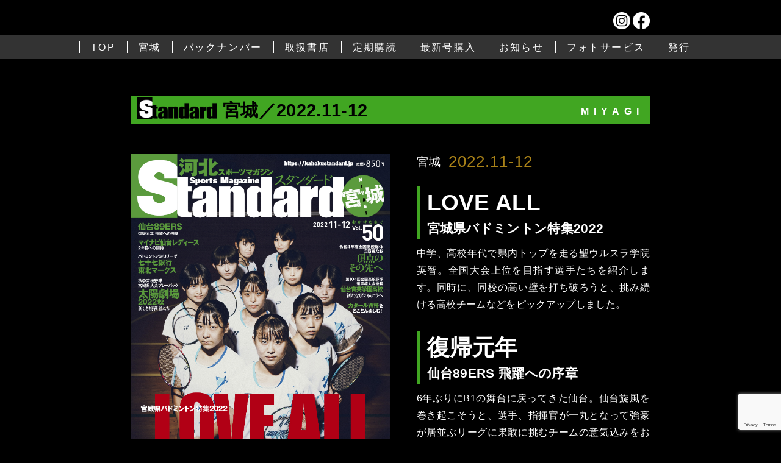

--- FILE ---
content_type: text/html; charset=UTF-8
request_url: https://kahokustandard.jp/magazine-miyagi/2022%E5%B9%B411%E3%83%BB12%E6%9C%88%E5%8F%B7-vol-50/
body_size: 32255
content:
<!DOCTYPE HTML>
<html lang="ja">
<head>
<meta name="viewport" content="width=device-width,initial-scale=1.0" />
<meta charset="UTF-8" />
<meta name="format-detection" content="telephone=no">

<link rel="shortcut icon" href="https://standardweb.jp/magazine/miyagi/wp-content/themes/miyagi/favicon.ico" type="image/vnd.microsoft.icon">
<link rel="icon" href="https://standardweb.jp/magazine/miyagi/wp-content/themes/miyagi/favicon.ico" type="image/vnd.microsoft.icon">

<title>
2022年11・12月号 vol.50-</title>

<meta name="robots" content="noindex,nofollow">

<link rel="stylesheet" href="https://standardweb.jp/magazine/miyagi/wp-content/themes/miyagi/style.css" />

<script src="https://ajax.googleapis.com/ajax/libs/jquery/1.7.1/jquery.min.js"></script>
<script type="text/javascript">
$(function() {
	var topBtn = $('.pagetop');
	topBtn.hide();
	$(window).scroll(function () {
		if ($(this).scrollTop() > 200) {
			topBtn.fadeIn();
		} else {
			topBtn.fadeOut();
		}
	});
    topBtn.click(function () {
		$('body,html').animate({
			scrollTop: 0
		}, 1000);
		return false;
    });

   // #で始まるアンカーをクリックした場合に処理
   $('a[href^=#]').click(function() {
      // スクロールの速度
      var speed = 400; // ミリ秒
      // アンカーの値取得
      var href= $(this).attr("href");
      // 移動先を取得
      var target = $(href == "#" || href == "" ? 'html' : href);
      // 移動先を数値で取得
      var position = target.offset().top;
      // スムーススクロール
      $('body,html').animate({scrollTop:position}, speed, 'swing');
      return false;
   });
});
</script>

<!-- spNavi -->
<script src="https://standardweb.jp/magazine/miyagi/wp-content/themes/miyagi/js/jquery.easing.1.3.js"></script>
<script src="https://standardweb.jp/magazine/miyagi/wp-content/themes/miyagi/js/jquery.backstretch.min.js"></script>
<script src="https://standardweb.jp/magazine/miyagi/wp-content/themes/miyagi/js/main.js"></script>

<!-- ↓slick -->
<link rel="stylesheet" type="text/css" href="https://standardweb.jp/magazine/miyagi/wp-content/themes/miyagi/css/slick.css"/>
<link rel="stylesheet" type="text/css" href="https://standardweb.jp/magazine/miyagi/wp-content/themes/miyagi/css/slick-theme.css"/>

<script type="text/javascript" src="//code.jquery.com/jquery-1.11.0.min.js"></script>
<script type="text/javascript" src="//code.jquery.com/jquery-migrate-1.2.1.min.js"></script>
<script type="text/javascript" src="https://standardweb.jp/magazine/miyagi/wp-content/themes/miyagi/js/slick.min.js"></script>

<script type="text/javascript">
$(document).ready(function(){
$('.slider01').slick({
	adaptiveHeight: false,
	infinite: true,
	speed: 2000,
	fade: true,
	autoplay: true,
	autoplaySpeed: 4000,
	pauseOnFocus: false,
	pauseOnHover: false,
	cssEase: 'linear'
});
});
</script>

<meta name='robots' content='max-image-preview:large' />
<link rel='dns-prefetch' href='//standardweb.jp' />
<link rel='dns-prefetch' href='//www.google.com' />
<link rel="alternate" title="oEmbed (JSON)" type="application/json+oembed" href="https://kahokustandard.jp/wp-json/oembed/1.0/embed?url=https%3A%2F%2Fkahokustandard.jp%2Fmagazine-miyagi%2F2022%25e5%25b9%25b411%25e3%2583%25bb12%25e6%259c%2588%25e5%258f%25b7-vol-50%2F" />
<link rel="alternate" title="oEmbed (XML)" type="text/xml+oembed" href="https://kahokustandard.jp/wp-json/oembed/1.0/embed?url=https%3A%2F%2Fkahokustandard.jp%2Fmagazine-miyagi%2F2022%25e5%25b9%25b411%25e3%2583%25bb12%25e6%259c%2588%25e5%258f%25b7-vol-50%2F&#038;format=xml" />
<style id='wp-img-auto-sizes-contain-inline-css' type='text/css'>
img:is([sizes=auto i],[sizes^="auto," i]){contain-intrinsic-size:3000px 1500px}
/*# sourceURL=wp-img-auto-sizes-contain-inline-css */
</style>
<style id='wp-emoji-styles-inline-css' type='text/css'>

	img.wp-smiley, img.emoji {
		display: inline !important;
		border: none !important;
		box-shadow: none !important;
		height: 1em !important;
		width: 1em !important;
		margin: 0 0.07em !important;
		vertical-align: -0.1em !important;
		background: none !important;
		padding: 0 !important;
	}
/*# sourceURL=wp-emoji-styles-inline-css */
</style>
<style id='wp-block-library-inline-css' type='text/css'>
:root{--wp-block-synced-color:#7a00df;--wp-block-synced-color--rgb:122,0,223;--wp-bound-block-color:var(--wp-block-synced-color);--wp-editor-canvas-background:#ddd;--wp-admin-theme-color:#007cba;--wp-admin-theme-color--rgb:0,124,186;--wp-admin-theme-color-darker-10:#006ba1;--wp-admin-theme-color-darker-10--rgb:0,107,160.5;--wp-admin-theme-color-darker-20:#005a87;--wp-admin-theme-color-darker-20--rgb:0,90,135;--wp-admin-border-width-focus:2px}@media (min-resolution:192dpi){:root{--wp-admin-border-width-focus:1.5px}}.wp-element-button{cursor:pointer}:root .has-very-light-gray-background-color{background-color:#eee}:root .has-very-dark-gray-background-color{background-color:#313131}:root .has-very-light-gray-color{color:#eee}:root .has-very-dark-gray-color{color:#313131}:root .has-vivid-green-cyan-to-vivid-cyan-blue-gradient-background{background:linear-gradient(135deg,#00d084,#0693e3)}:root .has-purple-crush-gradient-background{background:linear-gradient(135deg,#34e2e4,#4721fb 50%,#ab1dfe)}:root .has-hazy-dawn-gradient-background{background:linear-gradient(135deg,#faaca8,#dad0ec)}:root .has-subdued-olive-gradient-background{background:linear-gradient(135deg,#fafae1,#67a671)}:root .has-atomic-cream-gradient-background{background:linear-gradient(135deg,#fdd79a,#004a59)}:root .has-nightshade-gradient-background{background:linear-gradient(135deg,#330968,#31cdcf)}:root .has-midnight-gradient-background{background:linear-gradient(135deg,#020381,#2874fc)}:root{--wp--preset--font-size--normal:16px;--wp--preset--font-size--huge:42px}.has-regular-font-size{font-size:1em}.has-larger-font-size{font-size:2.625em}.has-normal-font-size{font-size:var(--wp--preset--font-size--normal)}.has-huge-font-size{font-size:var(--wp--preset--font-size--huge)}.has-text-align-center{text-align:center}.has-text-align-left{text-align:left}.has-text-align-right{text-align:right}.has-fit-text{white-space:nowrap!important}#end-resizable-editor-section{display:none}.aligncenter{clear:both}.items-justified-left{justify-content:flex-start}.items-justified-center{justify-content:center}.items-justified-right{justify-content:flex-end}.items-justified-space-between{justify-content:space-between}.screen-reader-text{border:0;clip-path:inset(50%);height:1px;margin:-1px;overflow:hidden;padding:0;position:absolute;width:1px;word-wrap:normal!important}.screen-reader-text:focus{background-color:#ddd;clip-path:none;color:#444;display:block;font-size:1em;height:auto;left:5px;line-height:normal;padding:15px 23px 14px;text-decoration:none;top:5px;width:auto;z-index:100000}html :where(.has-border-color){border-style:solid}html :where([style*=border-top-color]){border-top-style:solid}html :where([style*=border-right-color]){border-right-style:solid}html :where([style*=border-bottom-color]){border-bottom-style:solid}html :where([style*=border-left-color]){border-left-style:solid}html :where([style*=border-width]){border-style:solid}html :where([style*=border-top-width]){border-top-style:solid}html :where([style*=border-right-width]){border-right-style:solid}html :where([style*=border-bottom-width]){border-bottom-style:solid}html :where([style*=border-left-width]){border-left-style:solid}html :where(img[class*=wp-image-]){height:auto;max-width:100%}:where(figure){margin:0 0 1em}html :where(.is-position-sticky){--wp-admin--admin-bar--position-offset:var(--wp-admin--admin-bar--height,0px)}@media screen and (max-width:600px){html :where(.is-position-sticky){--wp-admin--admin-bar--position-offset:0px}}

/*# sourceURL=wp-block-library-inline-css */
</style><style id='global-styles-inline-css' type='text/css'>
:root{--wp--preset--aspect-ratio--square: 1;--wp--preset--aspect-ratio--4-3: 4/3;--wp--preset--aspect-ratio--3-4: 3/4;--wp--preset--aspect-ratio--3-2: 3/2;--wp--preset--aspect-ratio--2-3: 2/3;--wp--preset--aspect-ratio--16-9: 16/9;--wp--preset--aspect-ratio--9-16: 9/16;--wp--preset--color--black: #000000;--wp--preset--color--cyan-bluish-gray: #abb8c3;--wp--preset--color--white: #ffffff;--wp--preset--color--pale-pink: #f78da7;--wp--preset--color--vivid-red: #cf2e2e;--wp--preset--color--luminous-vivid-orange: #ff6900;--wp--preset--color--luminous-vivid-amber: #fcb900;--wp--preset--color--light-green-cyan: #7bdcb5;--wp--preset--color--vivid-green-cyan: #00d084;--wp--preset--color--pale-cyan-blue: #8ed1fc;--wp--preset--color--vivid-cyan-blue: #0693e3;--wp--preset--color--vivid-purple: #9b51e0;--wp--preset--gradient--vivid-cyan-blue-to-vivid-purple: linear-gradient(135deg,rgb(6,147,227) 0%,rgb(155,81,224) 100%);--wp--preset--gradient--light-green-cyan-to-vivid-green-cyan: linear-gradient(135deg,rgb(122,220,180) 0%,rgb(0,208,130) 100%);--wp--preset--gradient--luminous-vivid-amber-to-luminous-vivid-orange: linear-gradient(135deg,rgb(252,185,0) 0%,rgb(255,105,0) 100%);--wp--preset--gradient--luminous-vivid-orange-to-vivid-red: linear-gradient(135deg,rgb(255,105,0) 0%,rgb(207,46,46) 100%);--wp--preset--gradient--very-light-gray-to-cyan-bluish-gray: linear-gradient(135deg,rgb(238,238,238) 0%,rgb(169,184,195) 100%);--wp--preset--gradient--cool-to-warm-spectrum: linear-gradient(135deg,rgb(74,234,220) 0%,rgb(151,120,209) 20%,rgb(207,42,186) 40%,rgb(238,44,130) 60%,rgb(251,105,98) 80%,rgb(254,248,76) 100%);--wp--preset--gradient--blush-light-purple: linear-gradient(135deg,rgb(255,206,236) 0%,rgb(152,150,240) 100%);--wp--preset--gradient--blush-bordeaux: linear-gradient(135deg,rgb(254,205,165) 0%,rgb(254,45,45) 50%,rgb(107,0,62) 100%);--wp--preset--gradient--luminous-dusk: linear-gradient(135deg,rgb(255,203,112) 0%,rgb(199,81,192) 50%,rgb(65,88,208) 100%);--wp--preset--gradient--pale-ocean: linear-gradient(135deg,rgb(255,245,203) 0%,rgb(182,227,212) 50%,rgb(51,167,181) 100%);--wp--preset--gradient--electric-grass: linear-gradient(135deg,rgb(202,248,128) 0%,rgb(113,206,126) 100%);--wp--preset--gradient--midnight: linear-gradient(135deg,rgb(2,3,129) 0%,rgb(40,116,252) 100%);--wp--preset--font-size--small: 13px;--wp--preset--font-size--medium: 20px;--wp--preset--font-size--large: 36px;--wp--preset--font-size--x-large: 42px;--wp--preset--spacing--20: 0.44rem;--wp--preset--spacing--30: 0.67rem;--wp--preset--spacing--40: 1rem;--wp--preset--spacing--50: 1.5rem;--wp--preset--spacing--60: 2.25rem;--wp--preset--spacing--70: 3.38rem;--wp--preset--spacing--80: 5.06rem;--wp--preset--shadow--natural: 6px 6px 9px rgba(0, 0, 0, 0.2);--wp--preset--shadow--deep: 12px 12px 50px rgba(0, 0, 0, 0.4);--wp--preset--shadow--sharp: 6px 6px 0px rgba(0, 0, 0, 0.2);--wp--preset--shadow--outlined: 6px 6px 0px -3px rgb(255, 255, 255), 6px 6px rgb(0, 0, 0);--wp--preset--shadow--crisp: 6px 6px 0px rgb(0, 0, 0);}:where(.is-layout-flex){gap: 0.5em;}:where(.is-layout-grid){gap: 0.5em;}body .is-layout-flex{display: flex;}.is-layout-flex{flex-wrap: wrap;align-items: center;}.is-layout-flex > :is(*, div){margin: 0;}body .is-layout-grid{display: grid;}.is-layout-grid > :is(*, div){margin: 0;}:where(.wp-block-columns.is-layout-flex){gap: 2em;}:where(.wp-block-columns.is-layout-grid){gap: 2em;}:where(.wp-block-post-template.is-layout-flex){gap: 1.25em;}:where(.wp-block-post-template.is-layout-grid){gap: 1.25em;}.has-black-color{color: var(--wp--preset--color--black) !important;}.has-cyan-bluish-gray-color{color: var(--wp--preset--color--cyan-bluish-gray) !important;}.has-white-color{color: var(--wp--preset--color--white) !important;}.has-pale-pink-color{color: var(--wp--preset--color--pale-pink) !important;}.has-vivid-red-color{color: var(--wp--preset--color--vivid-red) !important;}.has-luminous-vivid-orange-color{color: var(--wp--preset--color--luminous-vivid-orange) !important;}.has-luminous-vivid-amber-color{color: var(--wp--preset--color--luminous-vivid-amber) !important;}.has-light-green-cyan-color{color: var(--wp--preset--color--light-green-cyan) !important;}.has-vivid-green-cyan-color{color: var(--wp--preset--color--vivid-green-cyan) !important;}.has-pale-cyan-blue-color{color: var(--wp--preset--color--pale-cyan-blue) !important;}.has-vivid-cyan-blue-color{color: var(--wp--preset--color--vivid-cyan-blue) !important;}.has-vivid-purple-color{color: var(--wp--preset--color--vivid-purple) !important;}.has-black-background-color{background-color: var(--wp--preset--color--black) !important;}.has-cyan-bluish-gray-background-color{background-color: var(--wp--preset--color--cyan-bluish-gray) !important;}.has-white-background-color{background-color: var(--wp--preset--color--white) !important;}.has-pale-pink-background-color{background-color: var(--wp--preset--color--pale-pink) !important;}.has-vivid-red-background-color{background-color: var(--wp--preset--color--vivid-red) !important;}.has-luminous-vivid-orange-background-color{background-color: var(--wp--preset--color--luminous-vivid-orange) !important;}.has-luminous-vivid-amber-background-color{background-color: var(--wp--preset--color--luminous-vivid-amber) !important;}.has-light-green-cyan-background-color{background-color: var(--wp--preset--color--light-green-cyan) !important;}.has-vivid-green-cyan-background-color{background-color: var(--wp--preset--color--vivid-green-cyan) !important;}.has-pale-cyan-blue-background-color{background-color: var(--wp--preset--color--pale-cyan-blue) !important;}.has-vivid-cyan-blue-background-color{background-color: var(--wp--preset--color--vivid-cyan-blue) !important;}.has-vivid-purple-background-color{background-color: var(--wp--preset--color--vivid-purple) !important;}.has-black-border-color{border-color: var(--wp--preset--color--black) !important;}.has-cyan-bluish-gray-border-color{border-color: var(--wp--preset--color--cyan-bluish-gray) !important;}.has-white-border-color{border-color: var(--wp--preset--color--white) !important;}.has-pale-pink-border-color{border-color: var(--wp--preset--color--pale-pink) !important;}.has-vivid-red-border-color{border-color: var(--wp--preset--color--vivid-red) !important;}.has-luminous-vivid-orange-border-color{border-color: var(--wp--preset--color--luminous-vivid-orange) !important;}.has-luminous-vivid-amber-border-color{border-color: var(--wp--preset--color--luminous-vivid-amber) !important;}.has-light-green-cyan-border-color{border-color: var(--wp--preset--color--light-green-cyan) !important;}.has-vivid-green-cyan-border-color{border-color: var(--wp--preset--color--vivid-green-cyan) !important;}.has-pale-cyan-blue-border-color{border-color: var(--wp--preset--color--pale-cyan-blue) !important;}.has-vivid-cyan-blue-border-color{border-color: var(--wp--preset--color--vivid-cyan-blue) !important;}.has-vivid-purple-border-color{border-color: var(--wp--preset--color--vivid-purple) !important;}.has-vivid-cyan-blue-to-vivid-purple-gradient-background{background: var(--wp--preset--gradient--vivid-cyan-blue-to-vivid-purple) !important;}.has-light-green-cyan-to-vivid-green-cyan-gradient-background{background: var(--wp--preset--gradient--light-green-cyan-to-vivid-green-cyan) !important;}.has-luminous-vivid-amber-to-luminous-vivid-orange-gradient-background{background: var(--wp--preset--gradient--luminous-vivid-amber-to-luminous-vivid-orange) !important;}.has-luminous-vivid-orange-to-vivid-red-gradient-background{background: var(--wp--preset--gradient--luminous-vivid-orange-to-vivid-red) !important;}.has-very-light-gray-to-cyan-bluish-gray-gradient-background{background: var(--wp--preset--gradient--very-light-gray-to-cyan-bluish-gray) !important;}.has-cool-to-warm-spectrum-gradient-background{background: var(--wp--preset--gradient--cool-to-warm-spectrum) !important;}.has-blush-light-purple-gradient-background{background: var(--wp--preset--gradient--blush-light-purple) !important;}.has-blush-bordeaux-gradient-background{background: var(--wp--preset--gradient--blush-bordeaux) !important;}.has-luminous-dusk-gradient-background{background: var(--wp--preset--gradient--luminous-dusk) !important;}.has-pale-ocean-gradient-background{background: var(--wp--preset--gradient--pale-ocean) !important;}.has-electric-grass-gradient-background{background: var(--wp--preset--gradient--electric-grass) !important;}.has-midnight-gradient-background{background: var(--wp--preset--gradient--midnight) !important;}.has-small-font-size{font-size: var(--wp--preset--font-size--small) !important;}.has-medium-font-size{font-size: var(--wp--preset--font-size--medium) !important;}.has-large-font-size{font-size: var(--wp--preset--font-size--large) !important;}.has-x-large-font-size{font-size: var(--wp--preset--font-size--x-large) !important;}
/*# sourceURL=global-styles-inline-css */
</style>

<style id='classic-theme-styles-inline-css' type='text/css'>
/*! This file is auto-generated */
.wp-block-button__link{color:#fff;background-color:#32373c;border-radius:9999px;box-shadow:none;text-decoration:none;padding:calc(.667em + 2px) calc(1.333em + 2px);font-size:1.125em}.wp-block-file__button{background:#32373c;color:#fff;text-decoration:none}
/*# sourceURL=/wp-includes/css/classic-themes.min.css */
</style>
<link rel='stylesheet' id='contact-form-7-css' href='https://standardweb.jp/magazine/miyagi/wp-content/plugins/contact-form-7/includes/css/styles.css?ver=5.5.4' type='text/css' media='all' />
<link rel="https://api.w.org/" href="https://kahokustandard.jp/wp-json/" /><link rel="alternate" title="JSON" type="application/json" href="https://kahokustandard.jp/wp-json/wp/v2/magazine-miyagi/302" /><link rel="EditURI" type="application/rsd+xml" title="RSD" href="https://standardweb.jp/magazine/miyagi/xmlrpc.php?rsd" />
<meta name="generator" content="WordPress 6.9" />
<link rel="canonical" href="https://kahokustandard.jp/magazine-miyagi/2022%e5%b9%b411%e3%83%bb12%e6%9c%88%e5%8f%b7-vol-50/" />
<link rel='shortlink' href='https://kahokustandard.jp/?p=302' />

</head>
<body>


<header>
	<div class="case hBtn">
		<!-- <a href="#"><img src="https://standardweb.jp/magazine/miyagi/wp-content/themes/miyagi/images/common/icon_tw.png" alt="ツイッター"></a> -->
		<a target="_blank" href="https://www.instagram.com/standard_miyagi/">
			<img src="https://standardweb.jp/magazine/miyagi/wp-content/themes/miyagi/images/common/icon_ins.png" alt="Instagram"></a>
		<a target="_blank" href="https://www.facebook.com/standardmiyagi/">
			<img src="https://standardweb.jp/magazine/miyagi/wp-content/themes/miyagi/images/common/icon_fb.png" alt="フェイスブック"></a>
	</div>
</header>
<article class="2022%e5%b9%b411%e3%83%bb12%e6%9c%88%e5%8f%b7-vol-50">

<!-- Navi -->

<div class="gnavi bg01 pcSite">
	<ul><li><a href="http://iwatestandard.jp"><span>TOP</span></a></li>
		<li><a href="https://kahokustandard.jp/"><span>宮城</span></a></li>
		<li><a href="https://kahokustandard.jp/backnumber/"><span>バックナンバー</span></a></li>
		<li><a href="https://kahokustandard.jp/shop/"><span>取扱書店</span></a></li>
		<li><a target="_blank" href="https://www.kahoku-books.co.jp/subscribe/"><span>定期購読</span></a></li>
				<li><a target="_blank" href="https://www.kahoku-books.co.jp/books/1470/"><span>最新号購入</span></a></li>
						<li><a href="https://kahokustandard.jp/information/"><span>お知らせ</span></a></li>
		<!-- <li><a target="_blank" href="https://docs.google.com/forms/d/e/1FAIpQLSdWM1vpoV3fkIY7gZSJwzkF4GJtr9ZmbQsFTLVHed1dbjjdwg/viewform"><span>読者アンケート</span></a></li> -->
		<li><a target="_blank" href="https://docs.google.com/forms/d/e/1FAIpQLSegyLX_3BTdBTpWhMY_TCH95TUyjh5hxTo7h44hojJVRwOUxg/viewform"><span>フォトサービス</span></a></li>
		<li><a href="https://kahokustandard.jp/staff/"><span>発行</span></a></li>
	</ul>
</div>
<!-- spNavi -->
<div class="spSite">
	<div class="btn_wrapper clearfix">
		<div class="menu_btn">
			<div class="line"></div>
			<div class="line"></div>
			<div class="line"></div>
		</div>
	</div>
	<nav>
		<ul><li><a href="http://iwatestandard.jp">TOP</a></li>
			<li><a href="https://kahokustandard.jp/">宮城</a></li>
			<li><a href="https://kahokustandard.jp/backnumber/">バックナンバー</a></li>
			<li><a href="https://kahokustandard.jp/shop/">取扱書店</a></li>
			<li><a target="_blank" href="https://www.kahoku-books.co.jp/subscribe/">定期購読</a></li>
						<li><a target="_blank" href="https://www.kahoku-books.co.jp/books/1470/">最新号購入</a></li>
									<li><a href="https://kahokustandard.jp/information/">お知らせ</a></li>
			<!-- <li><a target="_blank" href="https://docs.google.com/forms/d/e/1FAIpQLSdWM1vpoV3fkIY7gZSJwzkF4GJtr9ZmbQsFTLVHed1dbjjdwg/viewform">読者アンケート</a></li> -->
			<li><a target="_blank" href="https://docs.google.com/forms/d/e/1FAIpQLSegyLX_3BTdBTpWhMY_TCH95TUyjh5hxTo7h44hojJVRwOUxg/viewform">フォトサービス</a></li>
			<li><a href="https://kahokustandard.jp/staff/">発行</a></li>
		</ul>
		<div class="menu_overlay"></div>
	</nav>
</div>
<!-- メインコンテンツ -->
<section id="contentsBox" class="box">
	<div class="case">

<p class="mds02 c01">宮城／2022.11-12<span>MIYAGI</span></p>

<div class="b2cols mt50">
	<div class="b2col marge01">
		<div class="new mb10 spSite">
			<span class="fs90">宮城</span>
			<span class="data">2022.11-12</span>
		</div>
		<div class="tac">
			<img src="https://standardweb.jp/magazine/miyagi/wp-content/uploads/2022/10/StdM_1112_vol50_hyo1_1031.jpg" alt="宮城">
		</div>
	</div>
	<div class="b2col single01">
		<div class="new pcSite">
			<span class="fs90">宮城</span>
			<span class="data">2022.11-12</span>
		</div>
		<p class="mds01 c01 mt30">LOVE ALL<span>宮城県バドミントン特集2022</span></p><p class="mt10">中学、高校年代で県内トップを走る聖ウルスラ学院英智。全国大会上位を目指す選手たちを紹介します。同時に、同校の高い壁を打ち破ろうと、挑み続ける高校チームなどをピックアップしました。</p><p class="mds01 c01 mt30">復帰元年<span>仙台89ERS 飛躍への序章</span></p><p class="mt10">6年ぶりにB1の舞台に戻ってきた仙台。仙台旋風を巻き起こそうと、選手、指揮官が一丸となって強豪が居並ぶリーグに果敢に挑むチームの意気込みをお伝えします。</p><p class="mds01 c01 mt30">太陽劇場2022秋<span>秋季高校野球宮城県大会プレーバック</span></p><p class="mt10">全国高校野球選手権で、東北勢初の優勝を飾った仙台育英の余韻が残る中で、新チームの戦いが始まりました。来春の選抜大会の第一関門となる秋季県大会で、記者が印象に残ったチームをピックアップしました。</p>	</div>
</div>
<p class="mt30">
	●頂点のその先へ　令和4年度全国高校総体の覇者たち<br />
●第104回全国高校野球選手権大会優勝 仙台育英学園高校<br />
●2023全日本卓球選手権大会ジュニアの部 宮城県予選会<br />
●カタールW杯をとことん楽しむ！　大会展望／ここが私の注目ポイント<br />
●JFA第9回全日本U-18フットサル選手権大会3位<br />
　聖和学園高校フットサル部<br />
●宮城出身の五輪スケーターがいた！ STORY･OF･佐藤恒夫</p>

<p class="mds03 c01 mt100"><img src="https://standardweb.jp/magazine/miyagi/wp-content/themes/miyagi/images/area/miyagi/mds04-1.png" alt="特集"></p>
<ul class="list01">
	<li class="padh50"><p class="mds01 c01"><span>LOVE ALL<br />
宮城県バドミントン特集2022</span></p><div class="b2cols mt40"><div class="b2col marge02"><img src="https://standardweb.jp/magazine/miyagi/wp-content/uploads/2022/10/StdM_1112_vol50_P024_025_1031-scaled.jpg"></div><div class="b2col single02"><p>高校の注目校として取り上げるのは、聖ウルスラ学院英智の男女をはじめ、県大会で上位に入っている女子の常盤木学園、尚絅学院、男子は東北、仙台三。新しい陣容になり、それぞれの目標、その達成のための課題などを聞きました。また、県内男女計76チームの選手名鑑も収めています。中学年代は聖ウルスラ学院英智、小学年代は燕沢ジュニアバドミントンクラブにフォーカスしました。</p></div></div></li><li class="padh50"><p class="mds01 c01"><span>復帰元年　<br />
仙台89ERS 飛躍への序章</span></p><div class="b2cols mt40"><div class="b2col marge02"><img src="https://standardweb.jp/magazine/miyagi/wp-content/uploads/2022/10/StdM_1112_vol50_P006_007_1031-scaled.jpg"></div><div class="b2col single02"><p>B1リーグが10月初め、長い戦いに入りました。日本バスケットボール最高峰で戦う仙台。チームは毎ゲーム、勝利を目指して、熱くコートを駆け回っています。復帰1年目をどう戦うのか。指揮する藤田弘輝ヘッドコーチの他、仙台市出身のベテラン、片岡大晴と、アグレッシブなプレーが特徴の岡田泰希の熱い思いを聞きました。躍進を胸に戦いに臨む選手の名鑑も付いています。</p></div></div></li><li class="padh50"><p class="mds01 c01"><span>太陽劇場2022秋<br />
秋季高校野球宮城県大会プレーバック</span></p><div class="b2cols mt40"><div class="b2col marge02"><img src="https://standardweb.jp/magazine/miyagi/wp-content/uploads/2022/10/StdM_1112_vol50_P060_061_1031-scaled.jpg"></div><div class="b2col single02"><p>秋季東北地区高校野球大会の予選となった県大会で最も輝いたのは東北。固いチームワークで勝ち進み、決勝でライバルの仙台育英を2-1で下して12年ぶりの優勝を飾りました。秋の王者になった要因に迫ります。他には、8強入りした仙台二、秋の東北大会に5年ぶりに出場を果たした利府、やはり準々決勝に進出した石巻工、3回戦で東北に惜敗した佐沼が登場。この秋に得たこととは―。</p></div></div></li></ul>

	</div>
</section>


</article>
<footer>
    <!-- Navi -->
    <div class="gnavi pcSite">
        <ul><li><a href="http://iwatestandard.jp"><span>TOP</span></a></li>
            <li><a href="http://iwatestandard.jp/iwate/"><span>岩手</span></a></li>
            <li><a href="https://kahokustandard.jp/directory/"><span>名鑑</span></a></li>
            <li><a target="_blank" href="https://standardweb.jp/"><span>webmagazine</span></a></li>
            <li><a target="_blank" href="https://standardweb.jp/recruit/"><span>リクルート</span></a></li>
            <li><a href="https://kahokustandard.jp/contact/"><span>問い合わせ</span></a></li>
        </ul>
    </div>
    <div class="pagetop"><a href="#"><img src="https://standardweb.jp/magazine/miyagi/wp-content/themes/miyagi/images/common/pagetop.png"></a></div>
    <p class="tac fs80 mt50">copyright(c)Standard All Right Reserved.</p>
</footer>

<script type="speculationrules">
{"prefetch":[{"source":"document","where":{"and":[{"href_matches":"/*"},{"not":{"href_matches":["/magazine/miyagi/wp-*.php","/magazine/miyagi/wp-admin/*","/magazine/miyagi/wp-content/uploads/*","/magazine/miyagi/wp-content/*","/magazine/miyagi/wp-content/plugins/*","/magazine/miyagi/wp-content/themes/miyagi/*","/*\\?(.+)"]}},{"not":{"selector_matches":"a[rel~=\"nofollow\"]"}},{"not":{"selector_matches":".no-prefetch, .no-prefetch a"}}]},"eagerness":"conservative"}]}
</script>
<script type="text/javascript">
window.onload = function() {
    if(window.location.hash==""){return;}
    document.getElementById(window.location.hash.slice(1)).scrollIntoView(true);
};
</script><script type="text/javascript" src="https://standardweb.jp/magazine/miyagi/wp-includes/js/dist/vendor/wp-polyfill.min.js?ver=3.15.0" id="wp-polyfill-js"></script>
<script type="text/javascript" id="contact-form-7-js-extra">
/* <![CDATA[ */
var wpcf7 = {"api":{"root":"https://kahokustandard.jp/wp-json/","namespace":"contact-form-7/v1"}};
//# sourceURL=contact-form-7-js-extra
/* ]]> */
</script>
<script type="text/javascript" src="https://standardweb.jp/magazine/miyagi/wp-content/plugins/contact-form-7/includes/js/index.js?ver=5.5.4" id="contact-form-7-js"></script>
<script type="text/javascript" src="https://www.google.com/recaptcha/api.js?render=6LcjFVckAAAAAKHZykJJkO2Ti1CtpmXMDl4kQiHS&amp;ver=3.0" id="google-recaptcha-js"></script>
<script type="text/javascript" id="wpcf7-recaptcha-js-extra">
/* <![CDATA[ */
var wpcf7_recaptcha = {"sitekey":"6LcjFVckAAAAAKHZykJJkO2Ti1CtpmXMDl4kQiHS","actions":{"homepage":"homepage","contactform":"contactform"}};
//# sourceURL=wpcf7-recaptcha-js-extra
/* ]]> */
</script>
<script type="text/javascript" src="https://standardweb.jp/magazine/miyagi/wp-content/plugins/contact-form-7/modules/recaptcha/index.js?ver=5.5.4" id="wpcf7-recaptcha-js"></script>
<script id="wp-emoji-settings" type="application/json">
{"baseUrl":"https://s.w.org/images/core/emoji/17.0.2/72x72/","ext":".png","svgUrl":"https://s.w.org/images/core/emoji/17.0.2/svg/","svgExt":".svg","source":{"concatemoji":"https://standardweb.jp/magazine/miyagi/wp-includes/js/wp-emoji-release.min.js?ver=6.9"}}
</script>
<script type="module">
/* <![CDATA[ */
/*! This file is auto-generated */
const a=JSON.parse(document.getElementById("wp-emoji-settings").textContent),o=(window._wpemojiSettings=a,"wpEmojiSettingsSupports"),s=["flag","emoji"];function i(e){try{var t={supportTests:e,timestamp:(new Date).valueOf()};sessionStorage.setItem(o,JSON.stringify(t))}catch(e){}}function c(e,t,n){e.clearRect(0,0,e.canvas.width,e.canvas.height),e.fillText(t,0,0);t=new Uint32Array(e.getImageData(0,0,e.canvas.width,e.canvas.height).data);e.clearRect(0,0,e.canvas.width,e.canvas.height),e.fillText(n,0,0);const a=new Uint32Array(e.getImageData(0,0,e.canvas.width,e.canvas.height).data);return t.every((e,t)=>e===a[t])}function p(e,t){e.clearRect(0,0,e.canvas.width,e.canvas.height),e.fillText(t,0,0);var n=e.getImageData(16,16,1,1);for(let e=0;e<n.data.length;e++)if(0!==n.data[e])return!1;return!0}function u(e,t,n,a){switch(t){case"flag":return n(e,"\ud83c\udff3\ufe0f\u200d\u26a7\ufe0f","\ud83c\udff3\ufe0f\u200b\u26a7\ufe0f")?!1:!n(e,"\ud83c\udde8\ud83c\uddf6","\ud83c\udde8\u200b\ud83c\uddf6")&&!n(e,"\ud83c\udff4\udb40\udc67\udb40\udc62\udb40\udc65\udb40\udc6e\udb40\udc67\udb40\udc7f","\ud83c\udff4\u200b\udb40\udc67\u200b\udb40\udc62\u200b\udb40\udc65\u200b\udb40\udc6e\u200b\udb40\udc67\u200b\udb40\udc7f");case"emoji":return!a(e,"\ud83e\u1fac8")}return!1}function f(e,t,n,a){let r;const o=(r="undefined"!=typeof WorkerGlobalScope&&self instanceof WorkerGlobalScope?new OffscreenCanvas(300,150):document.createElement("canvas")).getContext("2d",{willReadFrequently:!0}),s=(o.textBaseline="top",o.font="600 32px Arial",{});return e.forEach(e=>{s[e]=t(o,e,n,a)}),s}function r(e){var t=document.createElement("script");t.src=e,t.defer=!0,document.head.appendChild(t)}a.supports={everything:!0,everythingExceptFlag:!0},new Promise(t=>{let n=function(){try{var e=JSON.parse(sessionStorage.getItem(o));if("object"==typeof e&&"number"==typeof e.timestamp&&(new Date).valueOf()<e.timestamp+604800&&"object"==typeof e.supportTests)return e.supportTests}catch(e){}return null}();if(!n){if("undefined"!=typeof Worker&&"undefined"!=typeof OffscreenCanvas&&"undefined"!=typeof URL&&URL.createObjectURL&&"undefined"!=typeof Blob)try{var e="postMessage("+f.toString()+"("+[JSON.stringify(s),u.toString(),c.toString(),p.toString()].join(",")+"));",a=new Blob([e],{type:"text/javascript"});const r=new Worker(URL.createObjectURL(a),{name:"wpTestEmojiSupports"});return void(r.onmessage=e=>{i(n=e.data),r.terminate(),t(n)})}catch(e){}i(n=f(s,u,c,p))}t(n)}).then(e=>{for(const n in e)a.supports[n]=e[n],a.supports.everything=a.supports.everything&&a.supports[n],"flag"!==n&&(a.supports.everythingExceptFlag=a.supports.everythingExceptFlag&&a.supports[n]);var t;a.supports.everythingExceptFlag=a.supports.everythingExceptFlag&&!a.supports.flag,a.supports.everything||((t=a.source||{}).concatemoji?r(t.concatemoji):t.wpemoji&&t.twemoji&&(r(t.twemoji),r(t.wpemoji)))});
//# sourceURL=https://standardweb.jp/magazine/miyagi/wp-includes/js/wp-emoji-loader.min.js
/* ]]> */
</script>

</body>
</html>

--- FILE ---
content_type: text/html; charset=utf-8
request_url: https://www.google.com/recaptcha/api2/anchor?ar=1&k=6LcjFVckAAAAAKHZykJJkO2Ti1CtpmXMDl4kQiHS&co=aHR0cHM6Ly9rYWhva3VzdGFuZGFyZC5qcDo0NDM.&hl=en&v=N67nZn4AqZkNcbeMu4prBgzg&size=invisible&anchor-ms=20000&execute-ms=30000&cb=k3leqa7ep1r9
body_size: 48697
content:
<!DOCTYPE HTML><html dir="ltr" lang="en"><head><meta http-equiv="Content-Type" content="text/html; charset=UTF-8">
<meta http-equiv="X-UA-Compatible" content="IE=edge">
<title>reCAPTCHA</title>
<style type="text/css">
/* cyrillic-ext */
@font-face {
  font-family: 'Roboto';
  font-style: normal;
  font-weight: 400;
  font-stretch: 100%;
  src: url(//fonts.gstatic.com/s/roboto/v48/KFO7CnqEu92Fr1ME7kSn66aGLdTylUAMa3GUBHMdazTgWw.woff2) format('woff2');
  unicode-range: U+0460-052F, U+1C80-1C8A, U+20B4, U+2DE0-2DFF, U+A640-A69F, U+FE2E-FE2F;
}
/* cyrillic */
@font-face {
  font-family: 'Roboto';
  font-style: normal;
  font-weight: 400;
  font-stretch: 100%;
  src: url(//fonts.gstatic.com/s/roboto/v48/KFO7CnqEu92Fr1ME7kSn66aGLdTylUAMa3iUBHMdazTgWw.woff2) format('woff2');
  unicode-range: U+0301, U+0400-045F, U+0490-0491, U+04B0-04B1, U+2116;
}
/* greek-ext */
@font-face {
  font-family: 'Roboto';
  font-style: normal;
  font-weight: 400;
  font-stretch: 100%;
  src: url(//fonts.gstatic.com/s/roboto/v48/KFO7CnqEu92Fr1ME7kSn66aGLdTylUAMa3CUBHMdazTgWw.woff2) format('woff2');
  unicode-range: U+1F00-1FFF;
}
/* greek */
@font-face {
  font-family: 'Roboto';
  font-style: normal;
  font-weight: 400;
  font-stretch: 100%;
  src: url(//fonts.gstatic.com/s/roboto/v48/KFO7CnqEu92Fr1ME7kSn66aGLdTylUAMa3-UBHMdazTgWw.woff2) format('woff2');
  unicode-range: U+0370-0377, U+037A-037F, U+0384-038A, U+038C, U+038E-03A1, U+03A3-03FF;
}
/* math */
@font-face {
  font-family: 'Roboto';
  font-style: normal;
  font-weight: 400;
  font-stretch: 100%;
  src: url(//fonts.gstatic.com/s/roboto/v48/KFO7CnqEu92Fr1ME7kSn66aGLdTylUAMawCUBHMdazTgWw.woff2) format('woff2');
  unicode-range: U+0302-0303, U+0305, U+0307-0308, U+0310, U+0312, U+0315, U+031A, U+0326-0327, U+032C, U+032F-0330, U+0332-0333, U+0338, U+033A, U+0346, U+034D, U+0391-03A1, U+03A3-03A9, U+03B1-03C9, U+03D1, U+03D5-03D6, U+03F0-03F1, U+03F4-03F5, U+2016-2017, U+2034-2038, U+203C, U+2040, U+2043, U+2047, U+2050, U+2057, U+205F, U+2070-2071, U+2074-208E, U+2090-209C, U+20D0-20DC, U+20E1, U+20E5-20EF, U+2100-2112, U+2114-2115, U+2117-2121, U+2123-214F, U+2190, U+2192, U+2194-21AE, U+21B0-21E5, U+21F1-21F2, U+21F4-2211, U+2213-2214, U+2216-22FF, U+2308-230B, U+2310, U+2319, U+231C-2321, U+2336-237A, U+237C, U+2395, U+239B-23B7, U+23D0, U+23DC-23E1, U+2474-2475, U+25AF, U+25B3, U+25B7, U+25BD, U+25C1, U+25CA, U+25CC, U+25FB, U+266D-266F, U+27C0-27FF, U+2900-2AFF, U+2B0E-2B11, U+2B30-2B4C, U+2BFE, U+3030, U+FF5B, U+FF5D, U+1D400-1D7FF, U+1EE00-1EEFF;
}
/* symbols */
@font-face {
  font-family: 'Roboto';
  font-style: normal;
  font-weight: 400;
  font-stretch: 100%;
  src: url(//fonts.gstatic.com/s/roboto/v48/KFO7CnqEu92Fr1ME7kSn66aGLdTylUAMaxKUBHMdazTgWw.woff2) format('woff2');
  unicode-range: U+0001-000C, U+000E-001F, U+007F-009F, U+20DD-20E0, U+20E2-20E4, U+2150-218F, U+2190, U+2192, U+2194-2199, U+21AF, U+21E6-21F0, U+21F3, U+2218-2219, U+2299, U+22C4-22C6, U+2300-243F, U+2440-244A, U+2460-24FF, U+25A0-27BF, U+2800-28FF, U+2921-2922, U+2981, U+29BF, U+29EB, U+2B00-2BFF, U+4DC0-4DFF, U+FFF9-FFFB, U+10140-1018E, U+10190-1019C, U+101A0, U+101D0-101FD, U+102E0-102FB, U+10E60-10E7E, U+1D2C0-1D2D3, U+1D2E0-1D37F, U+1F000-1F0FF, U+1F100-1F1AD, U+1F1E6-1F1FF, U+1F30D-1F30F, U+1F315, U+1F31C, U+1F31E, U+1F320-1F32C, U+1F336, U+1F378, U+1F37D, U+1F382, U+1F393-1F39F, U+1F3A7-1F3A8, U+1F3AC-1F3AF, U+1F3C2, U+1F3C4-1F3C6, U+1F3CA-1F3CE, U+1F3D4-1F3E0, U+1F3ED, U+1F3F1-1F3F3, U+1F3F5-1F3F7, U+1F408, U+1F415, U+1F41F, U+1F426, U+1F43F, U+1F441-1F442, U+1F444, U+1F446-1F449, U+1F44C-1F44E, U+1F453, U+1F46A, U+1F47D, U+1F4A3, U+1F4B0, U+1F4B3, U+1F4B9, U+1F4BB, U+1F4BF, U+1F4C8-1F4CB, U+1F4D6, U+1F4DA, U+1F4DF, U+1F4E3-1F4E6, U+1F4EA-1F4ED, U+1F4F7, U+1F4F9-1F4FB, U+1F4FD-1F4FE, U+1F503, U+1F507-1F50B, U+1F50D, U+1F512-1F513, U+1F53E-1F54A, U+1F54F-1F5FA, U+1F610, U+1F650-1F67F, U+1F687, U+1F68D, U+1F691, U+1F694, U+1F698, U+1F6AD, U+1F6B2, U+1F6B9-1F6BA, U+1F6BC, U+1F6C6-1F6CF, U+1F6D3-1F6D7, U+1F6E0-1F6EA, U+1F6F0-1F6F3, U+1F6F7-1F6FC, U+1F700-1F7FF, U+1F800-1F80B, U+1F810-1F847, U+1F850-1F859, U+1F860-1F887, U+1F890-1F8AD, U+1F8B0-1F8BB, U+1F8C0-1F8C1, U+1F900-1F90B, U+1F93B, U+1F946, U+1F984, U+1F996, U+1F9E9, U+1FA00-1FA6F, U+1FA70-1FA7C, U+1FA80-1FA89, U+1FA8F-1FAC6, U+1FACE-1FADC, U+1FADF-1FAE9, U+1FAF0-1FAF8, U+1FB00-1FBFF;
}
/* vietnamese */
@font-face {
  font-family: 'Roboto';
  font-style: normal;
  font-weight: 400;
  font-stretch: 100%;
  src: url(//fonts.gstatic.com/s/roboto/v48/KFO7CnqEu92Fr1ME7kSn66aGLdTylUAMa3OUBHMdazTgWw.woff2) format('woff2');
  unicode-range: U+0102-0103, U+0110-0111, U+0128-0129, U+0168-0169, U+01A0-01A1, U+01AF-01B0, U+0300-0301, U+0303-0304, U+0308-0309, U+0323, U+0329, U+1EA0-1EF9, U+20AB;
}
/* latin-ext */
@font-face {
  font-family: 'Roboto';
  font-style: normal;
  font-weight: 400;
  font-stretch: 100%;
  src: url(//fonts.gstatic.com/s/roboto/v48/KFO7CnqEu92Fr1ME7kSn66aGLdTylUAMa3KUBHMdazTgWw.woff2) format('woff2');
  unicode-range: U+0100-02BA, U+02BD-02C5, U+02C7-02CC, U+02CE-02D7, U+02DD-02FF, U+0304, U+0308, U+0329, U+1D00-1DBF, U+1E00-1E9F, U+1EF2-1EFF, U+2020, U+20A0-20AB, U+20AD-20C0, U+2113, U+2C60-2C7F, U+A720-A7FF;
}
/* latin */
@font-face {
  font-family: 'Roboto';
  font-style: normal;
  font-weight: 400;
  font-stretch: 100%;
  src: url(//fonts.gstatic.com/s/roboto/v48/KFO7CnqEu92Fr1ME7kSn66aGLdTylUAMa3yUBHMdazQ.woff2) format('woff2');
  unicode-range: U+0000-00FF, U+0131, U+0152-0153, U+02BB-02BC, U+02C6, U+02DA, U+02DC, U+0304, U+0308, U+0329, U+2000-206F, U+20AC, U+2122, U+2191, U+2193, U+2212, U+2215, U+FEFF, U+FFFD;
}
/* cyrillic-ext */
@font-face {
  font-family: 'Roboto';
  font-style: normal;
  font-weight: 500;
  font-stretch: 100%;
  src: url(//fonts.gstatic.com/s/roboto/v48/KFO7CnqEu92Fr1ME7kSn66aGLdTylUAMa3GUBHMdazTgWw.woff2) format('woff2');
  unicode-range: U+0460-052F, U+1C80-1C8A, U+20B4, U+2DE0-2DFF, U+A640-A69F, U+FE2E-FE2F;
}
/* cyrillic */
@font-face {
  font-family: 'Roboto';
  font-style: normal;
  font-weight: 500;
  font-stretch: 100%;
  src: url(//fonts.gstatic.com/s/roboto/v48/KFO7CnqEu92Fr1ME7kSn66aGLdTylUAMa3iUBHMdazTgWw.woff2) format('woff2');
  unicode-range: U+0301, U+0400-045F, U+0490-0491, U+04B0-04B1, U+2116;
}
/* greek-ext */
@font-face {
  font-family: 'Roboto';
  font-style: normal;
  font-weight: 500;
  font-stretch: 100%;
  src: url(//fonts.gstatic.com/s/roboto/v48/KFO7CnqEu92Fr1ME7kSn66aGLdTylUAMa3CUBHMdazTgWw.woff2) format('woff2');
  unicode-range: U+1F00-1FFF;
}
/* greek */
@font-face {
  font-family: 'Roboto';
  font-style: normal;
  font-weight: 500;
  font-stretch: 100%;
  src: url(//fonts.gstatic.com/s/roboto/v48/KFO7CnqEu92Fr1ME7kSn66aGLdTylUAMa3-UBHMdazTgWw.woff2) format('woff2');
  unicode-range: U+0370-0377, U+037A-037F, U+0384-038A, U+038C, U+038E-03A1, U+03A3-03FF;
}
/* math */
@font-face {
  font-family: 'Roboto';
  font-style: normal;
  font-weight: 500;
  font-stretch: 100%;
  src: url(//fonts.gstatic.com/s/roboto/v48/KFO7CnqEu92Fr1ME7kSn66aGLdTylUAMawCUBHMdazTgWw.woff2) format('woff2');
  unicode-range: U+0302-0303, U+0305, U+0307-0308, U+0310, U+0312, U+0315, U+031A, U+0326-0327, U+032C, U+032F-0330, U+0332-0333, U+0338, U+033A, U+0346, U+034D, U+0391-03A1, U+03A3-03A9, U+03B1-03C9, U+03D1, U+03D5-03D6, U+03F0-03F1, U+03F4-03F5, U+2016-2017, U+2034-2038, U+203C, U+2040, U+2043, U+2047, U+2050, U+2057, U+205F, U+2070-2071, U+2074-208E, U+2090-209C, U+20D0-20DC, U+20E1, U+20E5-20EF, U+2100-2112, U+2114-2115, U+2117-2121, U+2123-214F, U+2190, U+2192, U+2194-21AE, U+21B0-21E5, U+21F1-21F2, U+21F4-2211, U+2213-2214, U+2216-22FF, U+2308-230B, U+2310, U+2319, U+231C-2321, U+2336-237A, U+237C, U+2395, U+239B-23B7, U+23D0, U+23DC-23E1, U+2474-2475, U+25AF, U+25B3, U+25B7, U+25BD, U+25C1, U+25CA, U+25CC, U+25FB, U+266D-266F, U+27C0-27FF, U+2900-2AFF, U+2B0E-2B11, U+2B30-2B4C, U+2BFE, U+3030, U+FF5B, U+FF5D, U+1D400-1D7FF, U+1EE00-1EEFF;
}
/* symbols */
@font-face {
  font-family: 'Roboto';
  font-style: normal;
  font-weight: 500;
  font-stretch: 100%;
  src: url(//fonts.gstatic.com/s/roboto/v48/KFO7CnqEu92Fr1ME7kSn66aGLdTylUAMaxKUBHMdazTgWw.woff2) format('woff2');
  unicode-range: U+0001-000C, U+000E-001F, U+007F-009F, U+20DD-20E0, U+20E2-20E4, U+2150-218F, U+2190, U+2192, U+2194-2199, U+21AF, U+21E6-21F0, U+21F3, U+2218-2219, U+2299, U+22C4-22C6, U+2300-243F, U+2440-244A, U+2460-24FF, U+25A0-27BF, U+2800-28FF, U+2921-2922, U+2981, U+29BF, U+29EB, U+2B00-2BFF, U+4DC0-4DFF, U+FFF9-FFFB, U+10140-1018E, U+10190-1019C, U+101A0, U+101D0-101FD, U+102E0-102FB, U+10E60-10E7E, U+1D2C0-1D2D3, U+1D2E0-1D37F, U+1F000-1F0FF, U+1F100-1F1AD, U+1F1E6-1F1FF, U+1F30D-1F30F, U+1F315, U+1F31C, U+1F31E, U+1F320-1F32C, U+1F336, U+1F378, U+1F37D, U+1F382, U+1F393-1F39F, U+1F3A7-1F3A8, U+1F3AC-1F3AF, U+1F3C2, U+1F3C4-1F3C6, U+1F3CA-1F3CE, U+1F3D4-1F3E0, U+1F3ED, U+1F3F1-1F3F3, U+1F3F5-1F3F7, U+1F408, U+1F415, U+1F41F, U+1F426, U+1F43F, U+1F441-1F442, U+1F444, U+1F446-1F449, U+1F44C-1F44E, U+1F453, U+1F46A, U+1F47D, U+1F4A3, U+1F4B0, U+1F4B3, U+1F4B9, U+1F4BB, U+1F4BF, U+1F4C8-1F4CB, U+1F4D6, U+1F4DA, U+1F4DF, U+1F4E3-1F4E6, U+1F4EA-1F4ED, U+1F4F7, U+1F4F9-1F4FB, U+1F4FD-1F4FE, U+1F503, U+1F507-1F50B, U+1F50D, U+1F512-1F513, U+1F53E-1F54A, U+1F54F-1F5FA, U+1F610, U+1F650-1F67F, U+1F687, U+1F68D, U+1F691, U+1F694, U+1F698, U+1F6AD, U+1F6B2, U+1F6B9-1F6BA, U+1F6BC, U+1F6C6-1F6CF, U+1F6D3-1F6D7, U+1F6E0-1F6EA, U+1F6F0-1F6F3, U+1F6F7-1F6FC, U+1F700-1F7FF, U+1F800-1F80B, U+1F810-1F847, U+1F850-1F859, U+1F860-1F887, U+1F890-1F8AD, U+1F8B0-1F8BB, U+1F8C0-1F8C1, U+1F900-1F90B, U+1F93B, U+1F946, U+1F984, U+1F996, U+1F9E9, U+1FA00-1FA6F, U+1FA70-1FA7C, U+1FA80-1FA89, U+1FA8F-1FAC6, U+1FACE-1FADC, U+1FADF-1FAE9, U+1FAF0-1FAF8, U+1FB00-1FBFF;
}
/* vietnamese */
@font-face {
  font-family: 'Roboto';
  font-style: normal;
  font-weight: 500;
  font-stretch: 100%;
  src: url(//fonts.gstatic.com/s/roboto/v48/KFO7CnqEu92Fr1ME7kSn66aGLdTylUAMa3OUBHMdazTgWw.woff2) format('woff2');
  unicode-range: U+0102-0103, U+0110-0111, U+0128-0129, U+0168-0169, U+01A0-01A1, U+01AF-01B0, U+0300-0301, U+0303-0304, U+0308-0309, U+0323, U+0329, U+1EA0-1EF9, U+20AB;
}
/* latin-ext */
@font-face {
  font-family: 'Roboto';
  font-style: normal;
  font-weight: 500;
  font-stretch: 100%;
  src: url(//fonts.gstatic.com/s/roboto/v48/KFO7CnqEu92Fr1ME7kSn66aGLdTylUAMa3KUBHMdazTgWw.woff2) format('woff2');
  unicode-range: U+0100-02BA, U+02BD-02C5, U+02C7-02CC, U+02CE-02D7, U+02DD-02FF, U+0304, U+0308, U+0329, U+1D00-1DBF, U+1E00-1E9F, U+1EF2-1EFF, U+2020, U+20A0-20AB, U+20AD-20C0, U+2113, U+2C60-2C7F, U+A720-A7FF;
}
/* latin */
@font-face {
  font-family: 'Roboto';
  font-style: normal;
  font-weight: 500;
  font-stretch: 100%;
  src: url(//fonts.gstatic.com/s/roboto/v48/KFO7CnqEu92Fr1ME7kSn66aGLdTylUAMa3yUBHMdazQ.woff2) format('woff2');
  unicode-range: U+0000-00FF, U+0131, U+0152-0153, U+02BB-02BC, U+02C6, U+02DA, U+02DC, U+0304, U+0308, U+0329, U+2000-206F, U+20AC, U+2122, U+2191, U+2193, U+2212, U+2215, U+FEFF, U+FFFD;
}
/* cyrillic-ext */
@font-face {
  font-family: 'Roboto';
  font-style: normal;
  font-weight: 900;
  font-stretch: 100%;
  src: url(//fonts.gstatic.com/s/roboto/v48/KFO7CnqEu92Fr1ME7kSn66aGLdTylUAMa3GUBHMdazTgWw.woff2) format('woff2');
  unicode-range: U+0460-052F, U+1C80-1C8A, U+20B4, U+2DE0-2DFF, U+A640-A69F, U+FE2E-FE2F;
}
/* cyrillic */
@font-face {
  font-family: 'Roboto';
  font-style: normal;
  font-weight: 900;
  font-stretch: 100%;
  src: url(//fonts.gstatic.com/s/roboto/v48/KFO7CnqEu92Fr1ME7kSn66aGLdTylUAMa3iUBHMdazTgWw.woff2) format('woff2');
  unicode-range: U+0301, U+0400-045F, U+0490-0491, U+04B0-04B1, U+2116;
}
/* greek-ext */
@font-face {
  font-family: 'Roboto';
  font-style: normal;
  font-weight: 900;
  font-stretch: 100%;
  src: url(//fonts.gstatic.com/s/roboto/v48/KFO7CnqEu92Fr1ME7kSn66aGLdTylUAMa3CUBHMdazTgWw.woff2) format('woff2');
  unicode-range: U+1F00-1FFF;
}
/* greek */
@font-face {
  font-family: 'Roboto';
  font-style: normal;
  font-weight: 900;
  font-stretch: 100%;
  src: url(//fonts.gstatic.com/s/roboto/v48/KFO7CnqEu92Fr1ME7kSn66aGLdTylUAMa3-UBHMdazTgWw.woff2) format('woff2');
  unicode-range: U+0370-0377, U+037A-037F, U+0384-038A, U+038C, U+038E-03A1, U+03A3-03FF;
}
/* math */
@font-face {
  font-family: 'Roboto';
  font-style: normal;
  font-weight: 900;
  font-stretch: 100%;
  src: url(//fonts.gstatic.com/s/roboto/v48/KFO7CnqEu92Fr1ME7kSn66aGLdTylUAMawCUBHMdazTgWw.woff2) format('woff2');
  unicode-range: U+0302-0303, U+0305, U+0307-0308, U+0310, U+0312, U+0315, U+031A, U+0326-0327, U+032C, U+032F-0330, U+0332-0333, U+0338, U+033A, U+0346, U+034D, U+0391-03A1, U+03A3-03A9, U+03B1-03C9, U+03D1, U+03D5-03D6, U+03F0-03F1, U+03F4-03F5, U+2016-2017, U+2034-2038, U+203C, U+2040, U+2043, U+2047, U+2050, U+2057, U+205F, U+2070-2071, U+2074-208E, U+2090-209C, U+20D0-20DC, U+20E1, U+20E5-20EF, U+2100-2112, U+2114-2115, U+2117-2121, U+2123-214F, U+2190, U+2192, U+2194-21AE, U+21B0-21E5, U+21F1-21F2, U+21F4-2211, U+2213-2214, U+2216-22FF, U+2308-230B, U+2310, U+2319, U+231C-2321, U+2336-237A, U+237C, U+2395, U+239B-23B7, U+23D0, U+23DC-23E1, U+2474-2475, U+25AF, U+25B3, U+25B7, U+25BD, U+25C1, U+25CA, U+25CC, U+25FB, U+266D-266F, U+27C0-27FF, U+2900-2AFF, U+2B0E-2B11, U+2B30-2B4C, U+2BFE, U+3030, U+FF5B, U+FF5D, U+1D400-1D7FF, U+1EE00-1EEFF;
}
/* symbols */
@font-face {
  font-family: 'Roboto';
  font-style: normal;
  font-weight: 900;
  font-stretch: 100%;
  src: url(//fonts.gstatic.com/s/roboto/v48/KFO7CnqEu92Fr1ME7kSn66aGLdTylUAMaxKUBHMdazTgWw.woff2) format('woff2');
  unicode-range: U+0001-000C, U+000E-001F, U+007F-009F, U+20DD-20E0, U+20E2-20E4, U+2150-218F, U+2190, U+2192, U+2194-2199, U+21AF, U+21E6-21F0, U+21F3, U+2218-2219, U+2299, U+22C4-22C6, U+2300-243F, U+2440-244A, U+2460-24FF, U+25A0-27BF, U+2800-28FF, U+2921-2922, U+2981, U+29BF, U+29EB, U+2B00-2BFF, U+4DC0-4DFF, U+FFF9-FFFB, U+10140-1018E, U+10190-1019C, U+101A0, U+101D0-101FD, U+102E0-102FB, U+10E60-10E7E, U+1D2C0-1D2D3, U+1D2E0-1D37F, U+1F000-1F0FF, U+1F100-1F1AD, U+1F1E6-1F1FF, U+1F30D-1F30F, U+1F315, U+1F31C, U+1F31E, U+1F320-1F32C, U+1F336, U+1F378, U+1F37D, U+1F382, U+1F393-1F39F, U+1F3A7-1F3A8, U+1F3AC-1F3AF, U+1F3C2, U+1F3C4-1F3C6, U+1F3CA-1F3CE, U+1F3D4-1F3E0, U+1F3ED, U+1F3F1-1F3F3, U+1F3F5-1F3F7, U+1F408, U+1F415, U+1F41F, U+1F426, U+1F43F, U+1F441-1F442, U+1F444, U+1F446-1F449, U+1F44C-1F44E, U+1F453, U+1F46A, U+1F47D, U+1F4A3, U+1F4B0, U+1F4B3, U+1F4B9, U+1F4BB, U+1F4BF, U+1F4C8-1F4CB, U+1F4D6, U+1F4DA, U+1F4DF, U+1F4E3-1F4E6, U+1F4EA-1F4ED, U+1F4F7, U+1F4F9-1F4FB, U+1F4FD-1F4FE, U+1F503, U+1F507-1F50B, U+1F50D, U+1F512-1F513, U+1F53E-1F54A, U+1F54F-1F5FA, U+1F610, U+1F650-1F67F, U+1F687, U+1F68D, U+1F691, U+1F694, U+1F698, U+1F6AD, U+1F6B2, U+1F6B9-1F6BA, U+1F6BC, U+1F6C6-1F6CF, U+1F6D3-1F6D7, U+1F6E0-1F6EA, U+1F6F0-1F6F3, U+1F6F7-1F6FC, U+1F700-1F7FF, U+1F800-1F80B, U+1F810-1F847, U+1F850-1F859, U+1F860-1F887, U+1F890-1F8AD, U+1F8B0-1F8BB, U+1F8C0-1F8C1, U+1F900-1F90B, U+1F93B, U+1F946, U+1F984, U+1F996, U+1F9E9, U+1FA00-1FA6F, U+1FA70-1FA7C, U+1FA80-1FA89, U+1FA8F-1FAC6, U+1FACE-1FADC, U+1FADF-1FAE9, U+1FAF0-1FAF8, U+1FB00-1FBFF;
}
/* vietnamese */
@font-face {
  font-family: 'Roboto';
  font-style: normal;
  font-weight: 900;
  font-stretch: 100%;
  src: url(//fonts.gstatic.com/s/roboto/v48/KFO7CnqEu92Fr1ME7kSn66aGLdTylUAMa3OUBHMdazTgWw.woff2) format('woff2');
  unicode-range: U+0102-0103, U+0110-0111, U+0128-0129, U+0168-0169, U+01A0-01A1, U+01AF-01B0, U+0300-0301, U+0303-0304, U+0308-0309, U+0323, U+0329, U+1EA0-1EF9, U+20AB;
}
/* latin-ext */
@font-face {
  font-family: 'Roboto';
  font-style: normal;
  font-weight: 900;
  font-stretch: 100%;
  src: url(//fonts.gstatic.com/s/roboto/v48/KFO7CnqEu92Fr1ME7kSn66aGLdTylUAMa3KUBHMdazTgWw.woff2) format('woff2');
  unicode-range: U+0100-02BA, U+02BD-02C5, U+02C7-02CC, U+02CE-02D7, U+02DD-02FF, U+0304, U+0308, U+0329, U+1D00-1DBF, U+1E00-1E9F, U+1EF2-1EFF, U+2020, U+20A0-20AB, U+20AD-20C0, U+2113, U+2C60-2C7F, U+A720-A7FF;
}
/* latin */
@font-face {
  font-family: 'Roboto';
  font-style: normal;
  font-weight: 900;
  font-stretch: 100%;
  src: url(//fonts.gstatic.com/s/roboto/v48/KFO7CnqEu92Fr1ME7kSn66aGLdTylUAMa3yUBHMdazQ.woff2) format('woff2');
  unicode-range: U+0000-00FF, U+0131, U+0152-0153, U+02BB-02BC, U+02C6, U+02DA, U+02DC, U+0304, U+0308, U+0329, U+2000-206F, U+20AC, U+2122, U+2191, U+2193, U+2212, U+2215, U+FEFF, U+FFFD;
}

</style>
<link rel="stylesheet" type="text/css" href="https://www.gstatic.com/recaptcha/releases/N67nZn4AqZkNcbeMu4prBgzg/styles__ltr.css">
<script nonce="aBAKcoSwy0aZ4q6B4YDSFA" type="text/javascript">window['__recaptcha_api'] = 'https://www.google.com/recaptcha/api2/';</script>
<script type="text/javascript" src="https://www.gstatic.com/recaptcha/releases/N67nZn4AqZkNcbeMu4prBgzg/recaptcha__en.js" nonce="aBAKcoSwy0aZ4q6B4YDSFA">
      
    </script></head>
<body><div id="rc-anchor-alert" class="rc-anchor-alert"></div>
<input type="hidden" id="recaptcha-token" value="[base64]">
<script type="text/javascript" nonce="aBAKcoSwy0aZ4q6B4YDSFA">
      recaptcha.anchor.Main.init("[\x22ainput\x22,[\x22bgdata\x22,\x22\x22,\[base64]/[base64]/[base64]/[base64]/[base64]/UltsKytdPUU6KEU8MjA0OD9SW2wrK109RT4+NnwxOTI6KChFJjY0NTEyKT09NTUyOTYmJk0rMTxjLmxlbmd0aCYmKGMuY2hhckNvZGVBdChNKzEpJjY0NTEyKT09NTYzMjA/[base64]/[base64]/[base64]/[base64]/[base64]/[base64]/[base64]\x22,\[base64]\x22,\[base64]/DhRA9ccO2TC4mw6PCo8OGV8OFJHHCtsOVGMKcwqTDuMOaHhBOZlsZw6LCvx02wprCssO7wq/CmcOOExnDrG18YUoFw4PDrcKPbz13wpTCoMKEbXYDbsKZIApKw7QfwrRHL8OUw75jwobCkgbClMOYGcOVAnguG00RU8O1w742X8O7wrYnwpE1a2ElwoPDoldAworDp37Dh8KAE8K3wp93bcK8HMOvVsOfwoLDh3tYwrPCv8O/w5Elw4DDmcOvw57CtVDCvMODw7Q0CR7DlMOYRjJ4AcKgw4Ulw7cWPRROwrYXwqJGZhrDmwMvBsKNG8OEQ8KZwo8gw4QSwpvDiGZoQFPDi0cfw5BzEyhZMMKfw6bDljkJanHCnV/CsMOhF8O2w7DDksOAUjAILT9aTQXDlGXCv2HDmwkgw6tEw4ZVwqFDXiIJP8K/Xgpkw6RIKDDChcKlG3bCosOxWMKrZMOVwrjCp8Kyw6gQw5dDwo80a8OiQ8KBw73DoMOdwqwnCcKbw5hQwrXCjMO+IcOmwoJ2wqsecGNyChgzwp3CpcKJacK5w5Yyw77DnMKOOcONw4rCnRnCszfDtx8qwpEmAMOTwrPDs8K0w4XDqBLDlTY/E8KWfQVKw4HDrcKvbMOzw5Zpw7JWwp/[base64]/DqRNkJMKMfQ3Csh3DncOZw7jCgTgQTUTCsn/DvMOfAMKfw6PDvybCoyTDgiJAw7jCmcKZeE7DmBgUbS/DtsORTMO0BlLDmxPDv8KqeMKePsO0w5zDjGsqwp3DisOpOicWw7XDkCnCoUh/wqdtwpzCp1FMFirCnRzCoC8PLFnDuyvDg3nCsBDDnVU+LzBzGVrDuyouKk4mw5ZZbcOpdHUAEBrDv2dIwpVtccOGKMOkQX5faMODwrrDvmx+ScK8esO5RMOgw54dw4J7w7jCskgUwpJDwq7Coi/ChsOnIEXCgVwww5vCmMOww7Jjw5Elw7NLOMKPwr1+w4PDlE/Dm2IJcgczwrvCicKqWsOfSsOqZcO/w5LCknTCgl7CucKHIilfUHjDkHdeDsK1CzJGLcKWFMKMexsAEU8bZ8KNw44QwpBdw43Du8KeBsKcwqEQw4zDiEp4w7sfaMKjwqoQa00Yw6k1YcOIw5ZGJsKiwpvDqsOFw5Zcw7wQwqAnAj0Ja8OywoU/QMKYw4DCscOZw715ZMO8JQkxw5BgZMKpwqrDiQR2w4zDtzk3w5wDwpzDt8KnwqfCkMKGwqbDtWdgwpnDszsoLwLCt8Kqw4YdP0NvLzPCiwHDpnN/wpclwonDkX4DwqfCrTTDnXTCucKhfiTDp3nDjzcacETCqMK0F25ww7DCoXbDhBfCplVxw7HCi8O4wrPDum9Kw7t2EMOOC8OwwoLCjcOWXsO8UMOawo3DpMK3IMOlIcOvCsOtwp/CnsKOw4MVwobDhCE4w4JvwrACw78AwpDDn0nDlRzDjsOBwqfCn34mwpfDp8O/MGFhwoXDsW/CiTTDvUjDsnNIwqgJw6lawq0uFgRjG2ZLM8O7AMOBwqkDw4DDqXh8K2o9w4XDqcO1NMODBXwUw73CrsKWw7/ChcKuwo4yw4XCjsOlfMK4wrvDtcOsWFZ4w4vCinPCqDrCok7CszLCnnfCpVArXG80wqhfwpLDg2dIwoHCj8OcwrTDpcOewrk1wo0IMcOPwqd3KHY+w75RGsOjwotzw70mKEYOw7A/cyPCqsOFEgJswo/DlQDDnsKwwq3CiMK/wpTDhcKIIsKrcMK/wowIBDNuKA/CscKZYsOEacKRAcKWwqjDoCLCjA3DnnB3SGheNcKafBvCgSLDiHbDmcOzFsOxBcObwok6TH7DsMOew4bDj8K9KcKewpBvw6XDv2vCrARxFnxSwqfDhMOjw5/[base64]/DSnDvMKEw6hew7bCs2LDlgDCrcKcKzUFW8KXfMKQwp7Cu8KqQMOVKS42PHgawrTCqDHCiMOHwrPDrMOfXMKkFVfCrBh9wpzCjcOKwq/DjMKEGinCgnUcwrzCicKlw4tYfgPCngx7w6glw6bDqn1CY8OrTBzCqMOKwoZhKC18ZMOOwrI1w4zDlMOTwp8Bw4LDpTYRwrdxcsOFB8O6wpVXwrXDrcOGwrzDjzVKGSXDnnxLM8O0w43Dq04ZCcOPSsK5woXCpU1gGT3Di8K1HyzCoT4HIcKfw43Dp8K8MGrCvE/DhsK5EsOyBj7Ds8OEMsOiw4bDvAN7wqvCosOFOMK3YcOUwoPCtSpUZQbDkxjCmRB2w6Qew6fCkcKCP8KnWMKywoFiJE9pwoHCrMK7w57CnMOIwqsoHD5HHMOhMsOvw7lhbBRxwoElw7jDusOqw6EwwpLDigR7wp7CgUYRw6/[base64]/DkybCpkF9aV4xSsO5w7wJbsOYw7LCjMOaw5URYxJhwoPDlwTDmcK4YVdCJlTDvhrDvQN3YVgrw7bDsVcDZcOIV8OsBgvCrcKPw7/DrRLCq8OPLhXCmcKqwoE/[base64]/Djg7DnR/DqMOpB0PDrxrCqSPDiDxawrV1wq9owp/DlyURwofCv2NXw4jDuhHDkE7CmxnDmsKqw4Iow5XCtsKJDDfCnXTDhAIeDHvDrsOUwrfCpMOlGsKCw7Yiwp/DhiUvw7/[base64]/[base64]/CrcK/WRdPwqc4w6/CusKIw7s/U8KpZ0jDksKWw4nCqAXDr8ONccOHwotUMwcOLRtoGRd1wprDrsKecVREw7/DqnQuw4FxUsOww5rDncKGw4PDrRs+ZDRSRHVtS0hSw53CgQUCBsOWw5Qlw57CuRFQDsOEV8KGXcKawo3Dn8OycVpyVSnDmTYrE8OfJ2DCmjw7woDDqcKfYMKow77Do0XCtsKzw61iwqpiR8Kuw7rDiMOiwrVRwo3CoMOAwoPCgBDDoT/DqHTCu8KfwovDp13DlcKvwqbDqcKUP2QTw4ljwrprN8OBLSLDssKlUgfDg8OFA2DCkTTDnMKRP8K5fgEow4nChHpkwqsbw7sbw5bCrxbDvsOtJMK5w4Q6chApM8OBW8KjDFDCikcUw48WfSZPw4zCqsOZa3jCojXCoMK4ERPDn8KoUj1EMcKkw4/CnAJVw5DDusKmw4fDq2ENXsO2PzYecRgUw4UhYXZaVMKgw6NKPzJCVErDh8KBw5rChcKqw49gfTACwr7CiTjCtkfDnsKRwog6E8O3OU1fw49wH8KSw4IOGcOjw7UKwq/Dv1/CusOpTsOFVcKiQcKHO8KtGsO6w7YVQhfClkrCtx86wpZtwqxjIlYjEcKLIsO/[base64]/Y8KUw5YZB3rCu2HDk38JcMKQw4UDAMOHCgc+ChxAKi3CilFkO8OXE8OuwpwWI3MWwpEkwo3Dq0NLVcOsU8KWYijDqiNVVMOzw77CtsONY8Odw7d/w4DDr35IBWtpI8OEOgHCv8Ogw6tYG8OAwotvOjwgwoPDncOIwp7CrMKjS8KBwp0yWcKfw7/DsknDscOdCMOFw5BwwrrDohB4ZzbCi8KzLmRVAcOAOjNhHjDDhFrCt8O1w47CtgISJGAHaC7DjcKeSMK0TAwZwqkfNMO/[base64]/Dj8KEw6/CrMONwr0rfVfDiTtWwrV1CwIKH8KOb3tyL0vCkG5FV3AFbCFIBXgUIkrDrBgtBsK0w4pvwrfDpMOLIMKlw7Esw6d7aHfCkcODwrx/GgzCngZnwoHCs8KSDMORwoFqCsKHwqTDiMOiw6XDhB/CmsKew4Bubw3DscKWasKUNcKTbRBrPR1TBS/CpMKCwrTChxDDrsK0wrptQcK9wqxHEMKFV8OIKcKiAVLDu2rDo8KfDHHDpsOpA0QbS8K4NDRZU8OqOQPDvcOnw680wo7DlMKfwoFvwrkmwr/CuUvCiX3CtsOaLcKtCE7Cl8KSCGDCucKxMsOYw5k/w6VXeG4Ew4R4OBrCmMOmw5XDpwBUwqxCasKJPMORasKBwrMJBVZXwqDCkMKuIcOjw7TCp8KFPH5yZ8OTw6DDl8KYwqzCqcKqNxvCj8O1w6/[base64]/DocK3McKBawfDkcOcwqtmFsKyRhx3M8K/Yz0uEkdHdsKzTnzChhLCmylLFkTCtWoYwopVwrZ1w4rCv8KjwoDCscKEX8OHO3/[base64]/CvXogccORw4jDtsKaLwzDp0tlw5/[base64]/CpsOZw7AxSjlsKsO+ZMOaBQUgwqEeMMOKwq7DkBArHhDCmcKlwrYhOsKnZ2DDqsKMMnt6wq1Gw4XDrk/CsHtlJDvDkMKoBMKUwrs5NyhuRF0TbcKlwrpwMMORbsKiTWIZw5XCisKJw7U1Fj7DrRrDusKOHgdTeMKAFh3Dm1vCsFZ2VjQKw7HCrsO5wpzCnnPDosOawowtfcOhw6LCkxvDgMKQasOZw44ZHcOAwpzDvlDCpR/ClMKwwpLCtxvDrsK2QMOow7TDlmA3A8K8wpRvcMKfXTBoZsK9w7Qowp5Dw6PDl30hwqLDhmprVXsdAMKELA4mNnTDvAFScDdwMDVURh/[base64]/Ds8OxdFXCuVXDicOpw4zCg1TCicKwwqZ1wqpzwqESw4FoVcOaUVvClcOqaW1dNsO/w4JCfEEQw7cqwoTDg0RvW8ORwqQPw4lSFMKSQ8Kzwq7CgcKfOXPDpDnCg1PDs8OeAcKSw4AlKCzCiDDCgsOJw4XDtcOQw4HDrXjCosOHw57DvcOzw7LDqMK7QMOWI0gpFWDCssOnw6HCrhpsHk9EAMOjfhwRwqjChDTDmsOSw5vDsMO7w4/CvQbDr15TwqfCpTPDsUkFw4rCicKYV8OJw4PDr8OEw6o8wq1ow7HCu0l5w4l2wphJVcOSwozDp8Oza8K2wojCpUrCucKjwobCrsKJWEzCp8Oow4EQw7hHw6omw50Gw7XDrkvCqsKbw7jDhsOnw67DnsOFw7dPwpzDlj/DvCkbwrXDhS7ChMOUKhJCcivDhljCql4nK1Zzw4rCocKnwoPCq8OaJcOnBWcPw4AlwoFIw6TDqsObw4YXMsKgZnsbaMOOw5Y5wq06Wiorw6oXXMKIw4Vawq3DpcKJw44Sw5vDtcOjdMKVdMK5RcK9wo/DhsO1wrAbSxkHeW5dCMK8w6bDh8KvwqzCjMKuw4kEwp1HNnAtfinCugtSw6kNH8OlwrjCvQvDksOHewPCgcO0woHCm8K8fsOyw7bDrsOtwq3CjWHCiSYUwo7Ck8OKwpUfw6U6w57Cg8K9w7YYDMK6FMOYZMKmwo/DhXEKWGoFw7bDphMEwpzDtsO6w71jPsOZw6xTw6vCmsKFw4UQwp5qawR7FcKhw5Ftwp0hem/Dm8KhDTllw6UNOkvClcOlwoxLecKZwqDDl2oxwr5sw7TCkHTDsHprw7PDtxkuJmZuR1RPWsKrwoAdwp0Xe8OMwqIgwqNrfiXCvsKmw4Fhw75yD8Opw6HDhjkDwpfDgnnDpgFdJUsbw4EUS8KBIcKQw6Mvw4kkKMK5w7nCjGLChzPCssO/w7HCvcOiUwvDjTbDtyl6wrcKw6RmMhYHw7TDucOHCE10ccOBw6csPWF/wrJtMw/Cg0ZvUsOjwokMwosGIcOyTsOuDQ05wovChTxSVhJkXMKhw78/[base64]/DrMOYTcKAw5lQAQEtCsOyw6cBA8K+w6rDqMOzHsKrBHFhwrTDpkzDjcODBAjCqcObcEg3w7rDu1TDj2fDnVY5wpw8woAlw6NLwpLCviLCngnDlwJ9w6M/wqIkw7HDgsKywoDCkcKjBwjCssKtTC48wrNfwrZjw5FPw68jaXgfw7/DpMO3w4/Cq8KcwqFPfGtiwq5YbEjCiMO4wq7CtsKZwqIAw6IVAVFCByd1OW1Uw4V+w4nChsKfwrjDvAbDi8Kuw47DlWBTw71sw4xDw5TDlj/DmsOQw4bCpcOIw4TCgAA1YcKPesK4w6d4V8K4wp/DlcOhNMODG8Kbw6DCqSc4wrV4w7vDhcKdBsKwFWrCp8Oqw4xWw43DhsOWw6fDlkAfw4vDuMO2w4MpwovDiQ1IwqAqXMO9w6DDt8KKZBfDusOswqhQRMOzfcO2wpjDmnHCnh4swoPDtkB/w5VbCsKIwq00P8KsTsOrKVByw6pxVMKJfMKmMcKBYcOIJcKFYCIQwr5QwqvDnsOfwrvCuMKfWMOYb8O/[base64]/LcK4wqgAwq0Zw4c2LHvDpTTDvsO3dArCicOFZW1ow7V+aMKyw7cfw5B+YVUWw4bDqj3DvyTDncO7N8O3OEzDkR9ZXMKzw4LDl8OiwqLCnQVFJQPDlDDCkcOnw7TDoyXCozbDlMKDRhjCsE/Dj3jDuRrDkVzDgMKwwrAGRMKUU1DDqVpZDDPChcKpw5Muwqk1b8OYwopgwqTCkcOxw6ANwprDocKsw6/[base64]/CrsO3QcKhDlFxwpBSwpvChcKLw6TDlS7DmMKzwoXDmglqAUlLBnrCpWvDpsO/w4V+wqw+CcK0wrXCg8KDw7V9wqYCw5g4wrYnwqREJMKjHsKHVMKND8KiwoNoGsOMf8KIwqvDpTzDj8OMBWzDssOewp1JwpU+REdLSAjDo35BwqnDvMOQP38wwonCgg/DmzgPUMKgX01beyBaG8KVdW0gLsKGN8ORRFPDpMOqanzCiMKuwppKXkjCvcK5wq3DgE/DrlPDm35Qw5LDvMKqIsOPWsKjZ3PDm8OSYsOrwrzCkgnCvC5EwrvClcKdw4XChzHCnQbDm8O9MMKdH2l3N8Kfw5DCgcK0wp87w6jCpcO8XsOlwqlqwp8+QHzDkMKvw7xidHJhw4FUNyfDqDnCjjnDhw5Mw6dOY8Krwo/CoR9Mwoo3B1DDj3nCgsKHQhJkw5gSF8OywpMuB8KXw6gYQA/CsETDvUNAwrbDssKuw4Qiw4QtNgvDqsKAw5TDvRIWwrvCuiDCm8OEfX5Qw791N8Oow4FDCcKIQ8KvQsKtwpnDo8K+wr8kZcKNw6kLOgPCmQwMPGnDkVlSecKrQMO1aTcuwotpwrXCs8KCdcO/w5nDg8KUS8OuasOBS8KawrbDjHLCs0VeZhR/[base64]/CvDh5UMOub8O6w68xJ0YEPsKSwo7Cmw4vZcKfw61FE8KXCMKGwpZ2wpB+wrJdw6DCtGjDusO9O8KpGsO3RSrDisKzw6dKDijCgFVew69iw7TDkEkFw5QFSWtATU3DlCVOJMOQGcKUw48pb8O1w7zDg8O1wpg6YBDCosKjwonDm8K3fsO7NShRbU9/wrFaw4k3w6YhwpfCijDCssKaw5MHwpBBKcODHjjCtg9ywrrDnMOywpXDkhPCnEcGQcK0fMKiEsOjcsKEHmLCnBcvEhkVR03DvhsFwozCvcOMYcKlw69KQsO+K8OjL8K2TXBGRSJ5GwTDglkHwplZw6TDpFtYSsKbw6zDvMOTNcKRw5VTKxMMc8OPwp/ChzDDvm3Dl8Ogf2Znwpw/wqB1X8KOfBPCosOww7DDgg7Ch2Enw5DDgGTClnnCnwcSwqrDtcOKw7okw4klPsKTNWXCrcKiM8OhwojDsE0QwprDkMKyJTZYdMOiNCI9asOca0fDssK/w77DsEpgNDAAw6jCjMOpw5Buwr/Drm3CsDRDwqzCpwQRwrJVVQEPM03ClcKaw7nCl8Kcw4QuJHbCoQRqwrdkU8KQU8KLw4/CmAYgKTLClmHDsW4uw4Uuw6/[base64]/[base64]/[base64]/ChcKew4XChlXCusKCFjN2Ti/Dn8OjwqcBBDsJwpfCoEV0QcKxw6wVY8KLQlTCnwjCiWLDhBUWEmzDrsOowr5pBMO9Dm/[base64]/[base64]/CusO+w4ZQRSvDrEPCp39HwpcCUMKNQcO5wpliDGkXEsKRwrJ6IsKYTTHDuRHDjEIuIgseQcOnwqxQd8OuwohJwox6w5nDslN1wqNhczXDtMOCIMO9ORnDkTFJO0jDqmvClcOiX8KJOjkTU0PDtcOjwpXDoCHCgWcgwo/DoDnCgsKIwrXDvcOAUsKBw47DhsKiEQcwDsOuw5TDl0Mvw5fCvUPCsMOiEEDCtmBJcjwtw6fDrQjCiMKpwofCiUVLwoI3w7cpwqk/UmTDjxPDocKBw4HDt8KNdsKkRlZhYCnCmsKyEhHDv3kmwqnCly1jw7g2A1pIUgUOwqHCqsKzIA4/[base64]/w43DuwYKw5cJRlk3wqEHw6JZBh/DujLCpMK/w47CuGvCqMKGEsOlHmBEPsKrB8O8wpbDpSHChcO/HsKKdzrCgcKVwqTDrMOzLjXCiMKgVsKiwr96woTDnMOvwrvCkcOoYjXCvlnCv8Osw5gawoHDtMKNYjwRLFIRwrHCpE1DdRPChkJMwobDrsK7w5Y1IMO7w7pywrp3wpsfRw7Cj8K6wrt0esKxwpxxSsKEw7g8wpLClhM7HsKiwr/DlcObw7BLw6zDuSLDlSQwATJkWEvDpMO4w4Ycdmshw5jDqMKYw4TCgG3CpsOWfmViwq/DgEByRsKYwo/CpsOgV8OHX8OwwqfDt05UMHnDkDjDkMOSwr7Ci1DCkcOOAzjCnMKfw4l5cl/CqEPDiivDuy7CqQ8rw6zDnXh+WDkAQMKISxsGUibCiMOTd3YQWMOaFcOkwqMFw6ZUZsObZWs8woHCmMKHCjrDlsK/LsK2w6lzwr0LfyBBwpPCtArCoQRrw7NVwrI8LcOqwpJLa3bCo8KYYwwTw5PDq8Kjw7nClcOyw67DlnnDkFbCnArDoHbDosKsRXLChmkxLsKdw7VYw5bCiW/Du8O3aXjDmk3DicOCXsK3HMKjwoPCs3R8w6F8wr8TFcKOwpBzw63DuUnCnsOoF0rCjlozI8OvT0nDii9jPWV5bcKLwp3CmMOkw4NeJHbCnMKIcWJowqglTlHDmU3DlsKXWMKTH8O2TsO4w6fDixnDuU7Cp8OQw6RJwopgEcKVwp3CgjDDr0nDoU/DjV/DqDPCtgDDvAU2Vn/DvX8DWjVcLcKBOzHDl8O1wpPDucKQwrBUw5kUw5LDh0vCoEF/asKFEkovUifCrsOkBz/Cs8ONwr/DgDJcLXXCqcKywppcc8OYwq4twolxBsOwUEsVIMKHwqg2e0I/wpFtdsKwwo5xwqkmBcKtQknDp8KDw59Cw4bClMOoVcKCwpRnV8KWcFjDvCLCqEfChHtKw40CAVNePkPDqQI3MsODwp5aw5LCgsOcwrfCul0bKsKJVcOhV3NBC8Osw5stwq3CsjR1wpUyw5xFw4fDgC5bKEhuI8Klw4XDhTvCu8KbwojDmC/CrHXCnkUSwqrCkz5ewp3DnTofTMO0GkwNC8K0XMOTOSPDrcK3IcOGwonDn8KXOgh9wpNWcktBw7tYw6LChsOMw4fCkHDDoMKtw453TMOEb0LCg8OUeGJ/[base64]/DhcKRaQLCtSVAwqszw6xkN3rCg0VZwpgOcR7CtirCiMO1wqgbw4NQCcKkEsKyUcOwWsOUw43DqsK/w7rCvGxGw4ogKFU4UAoUBMKeXMKnGcKWQsOdUwUAw6YRwpzCq8KcDsOjfMOswqRKBMKWwqQjw4PDiMOHwr9Uw78iwqjDmUUkRyrDucOPesKzwqPDm8KQMMKgY8OLN2bCscK0w6nCriZ6wpTCtsKKO8OdwosGB8O2w4jCuSJDHXoQwqwdbGDDhHBDw7/Cj8KBwp0hwp7DpsKQwpbCqsOCL2/[base64]/FcO4wqTCqcOuwrvDqsKTwrB5AMKRwoQ+wpvDkQB8cR4/[base64]/[base64]/wrjCqcOZwrLCmlRqC8KCRXPCpS4cw4fDgcKSIHwZSMOdwrsxw4AeBCPDosK9ScOza0/DvGfCpcKqwoRrCWoPaH9Uw4F2woZ+wr7Dg8Klw4nDjDvCsgBSFMKhw4chdSHCs8Oxwq5idywBwpwdfMK/[base64]/CisODMMOQWG5YBE9YNEfDuWwkw6bDvHvCpsOTYTYMdcKUSzrDvD7DiFzCt8ODFMKdYRDDmsKyZGPCpcOXJMOMNEbDtAXCoDnCsyNAVsOkwrA+w4PDhcK/w4XCvQjCo1BJAl0NNndqfMKtBkEhw7zDtcKLIQo3IcO8Dg5Iw7bDrMOvwp1Fw5bDrmDDlCrCmcKVNnrDjBABKmZrC30dw7oEw7DCgHzCucOrwpPCunNUwrjCrGNSw7LCtAF/JiTClHjDvMKvw5Ufw4bClsONw7zDuMORw4MjWCY1LcKUN1Row4rCkMOmFcOWKMO8H8Kzw4vCj3E9Z8OKKsOzw69Mw4fDnBjDhSfDlsKFw4fCrkNfH8KNPUl4CF/CgcO1wrlVw5/[base64]/CncK0c8KUC8Ouw5cSBcKdwpB9cMKyw7QMVMOyw6pMY2tDXk/CmsObMzbCpCnDs2jDsg/DkHdwD8KkSxdXw6HDhcK1w6dMwpx+NMOYcR3DuRDClMKJw5BPHV/DjsOuw609KMOxwq/DsMKkTMORwoXCkyYYwovDh2UgI8Oowr3DncOTIsK/cMKOw6ocX8Oew4VnRsK/wo3DhxfCjsOdIH7CuMKfcsOVHcO9w6jDksOnbXvDpcOLw5rCh8OYacO4wonDqMOCwpNVwo09ETMiw4tKZmMyGAPDmH7ChsOUB8KBcMO6w5kKIsOBNcKWw4okwojCvsKcw4vDiSLDqMOeVsKGfhNofVvDlcKbGsOWw4HDusKywq5Uw63DpAwYOk/CvQIEXVQiE3s7w4wXPcO7w4poKyTCrA7DkcOPwrkKwr9KFsKyMVPDgwgubMKWRxMcw7LCicOVdcK6BHlQw7FaVXfCgcKSPwnDmW0Rw6/[base64]/[base64]/Cu8O/[base64]/Ci8OcKcOKIF0YF8OicXHDr8Omw4YCQQ8REFvDm8Kuw5rDtzMew60YwrJRewLDksKww4nDmcOVw7xYGMK3w7XDp0/[base64]/DmcK8wpbDksO9IcKzwogPbAnDmBc0wqvDs391SsKNY8KlTyXCmcOiO8OhfMOSwoISw57ChnfClMKhb8OmbcOFwqoEPsOGw698w5zDq8OZfUsIVcKgw4tBdcKnakjDpcOiwrpxR8OBw4vCpCXCrxsawpovwo9bVcKcIsKoK1bDqF46KsKkwo/[base64]/CkUzCscOLGcKUw5FWwpjDv8OQFsOfGBBZCsOzcUtofcOIE8K8b8OoGcOywp/Dr2/[base64]/ClRfDjcOaTXbDoyICwqQ6wp/Ct8OkwqxUaEnDk8OhIjxxNnxMwpDDrl1ow5fCj8K/UcOdN395w4I6CMKkwrPCssOIwqnCq8OFeVldKHJEO1UzwpTDkFNsUMOTwroDwqttFMK9EsKlIsKLwqfDg8KVKMO3wrnDp8Kgw70Iw6g1w7A7V8KJSAVBwoDCkcOgwpzCl8Opwq/Dn0nDuHrDmcOKwrwawqnCrMKTQsKGwpVkT8Ozw4vCpAESW8K+w7Qww5opwqHDkcKZw75YJcKpX8KCwqLCiXjCn0fDhCd2QQp/H3LCicOPB8OkHzlVNEzClzRVEX4Xw6cWIFHDuA9NKwLDrHJGwrFxw5l4K8ORPMOSwpXDmMKqXsKVw5NgDXM/OsKKwrHCr8KxwpVbwpl8w6LDosK4GMO8wooRFsK9w7kOwq7CrMOMw7AfX8KKdcKkYMOQw5JFw7Iyw5Bfw4rCvyoPw6LCgMKDw6pCH8KcMwHCn8KRVBHDklnDksOQwpnDojQnw6fCnsOHVcO3YMODw5ERS2Biw6jDnMOywroha03DlcOXwpLCnVYiw7/DscONb1LDqMKHORzDqsKKPCLDrk4nwpzDrxfDg3J+w5lJXsO6JWNxwrfCrsKvw6jCq8Kxw4nDmD1HMcKNwozCrsOZDhN8w6nDq2BvwprDs2N1w7TDhMOxC2TDgU/CisKyHV19w6rChcOtwrwLwqnCh8OYwoZaw63CtMKFfg57SSMNLsKlw6bCtEcqw6VSFVDDgcKsVMK5EMKkVCU0w4TDsiNdwprCtx/[base64]/[base64]/Dk8KAw43CkGTDo8KHLcKnBcKPGMKjw5XDjMK/w73CvyjCriA/CGdTTAHDisOZHMOlPMK8ecKOwqs3eT1TVW/CjQLCq1ANwrPDmWR7ecKOwrHDksKtwpEyw6stwr7CssKdwrrCrcKQFMKPw5/[base64]/w55hworCs8Oew4hOw6lHwrzCgUtlbBjCisOkK1UXw6PCuMOtKhJtw63CgmTCn10lDDfCmUoQARrCm3HCjhZ6PFfDjcK+w7rDm0nChDAeWMOLw40fVsOcwpk1woDCrsKaNFJuw7vDtGnCuTjDsmTCqVQiYMOpFsO2w6gBw6TDvUlUwo/[base64]/DlMOqwoPDg8Ktw6sKwpDDlsOAw4rDjGbDq8Kaw6/CmzfCgMKww4/DrsOQGhjDlsKyFsOhw5QxR8KVL8OFFMOQDkUJw60EVcO/[base64]/CqzwfwrPCscKTwq9cw7ltBXXDlcK+wqcJDXQnUcKowrLDk8KHLcO2HcKpwoY1OMOJw4XDksKDJCFdw7jChjJLTzN/w4DCkcOUGcOqeRHDlmlpw59HGhDDuMO6wooZIjh6CsOxwrE/[base64]/CtCJYw5bDrmnCggzCo8Oyw4vDiMOKwp0bw7QxARM5w5ISclQ6wqHDusOub8KTwpHCmsOKwp0tCsKpHBRFw6A9BcKzw6d6w6VbYsO+w4JGw4VDwqrCkcOmCSHDoy3Cl8O+w7/Clm4iPsKBw6jDri1PSlPDmXIYw60/D8OSw6hCRj/DgMKuVE0Zw4JnWcO+w5jDlsK1W8KxRMK2w6bDv8KieShKwrc+UcKYccODwrrDuyvDq8OIw7jDqzkeVMKfLkHCp102w70yKncIwqXCtXR+w7/CpcO0w6sxUMKfwqbDj8KgA8O2wpTDiMO8wpPCgi7DqntLQ1HDv8KlD2VTwr/DvsKkwqpHw7zDpMO/wqvCjG1rUng1wqYLwofDhz8cw5Uiw6smw7jDk8OaZsKIfsOBwrjCtsKJwrbComVCw63CpMOMHSwaMcKJDCnDpxHCqRzCh8OIfsOgw5vDjcOQeHnChsKpw44NIcKxw43DslbCmsO3MjLDty3ClkXDmmvDisKbwqxRw7fCuz/CmFpHwokBw4NdMMKtfsKEw55iwrpUwpfCr0PCrXwvw6LCvQXCp1LDqhkpwrLDk8K2w5F3VT/DvzDDpsOuw68zw7PDlcOXwonChWDCjcOQwp7DgsOjw7ZSIgLCrlfDhBgHVGDCuUACw7Ehw5LCiFrCvF/[base64]/[base64]/CgsKVwrkrwrJLNsK3J0p9csORwoQhf8OBYcOdwr/Cq8OCw6DDpDBJPsKsfMKwQR/ComdBw5sswosGW8Oiwr/CglrCo2JrFMKcRcK/wpIkFG09BRokX8K0w5rCkTvDusO+wpDCjzZeeiUxeEt7w51Wwp/[base64]/CrWzDgMO+YMOhwqHDlcO7wrrDpcO4wp/[base64]/DohrDuE7DscOgQwQrTMKFwqXDj0LDkVvDgMKtwq3Cm8Omwo5VwpVYDGnDnHzCvzzCuybChBzDgcO1OcKhE8K7w6/[base64]/DscKeAD3Cn8KYacOrcCRcSsO3UDTCnRMdw7LDk3DDlGPCvijDmyfDqWkTwqHDgjXDlMO8HgwpJsKZwrZAw7oFw6PDuBl/w5teM8KtcW7CrcKcH8OxQSfCgzTDvU8kMTBJIMOhL8OYw7A8w5tRO8Ofwp7DrHERZU/CpsKnw5JdIsOfRE7DnsOcw4XCncOIwpMawpVlZCReEGPDjxvCrD7Ck27CssKLP8ONfcKgVUPDp8OpDD/DmGowWV3DhMONA8OHwpUWAH4hSMOWTMKXwrA4dsKEw77DomQGMCTCjiZ7wqg+wq/CrBLDih5Kw6dJwonDim3CjcKhFMK0w6TCsndrwo/Cqw09b8K/[base64]/[base64]/w7fDolPDuTJFWsOAYn/CrMOAwpXDs8OgwrnChQAGJcKVw58iaDbDjsKSwrZYbCYNw73Cj8OfB8OOw4VDZC3Cn8KHwooLw4JcVsK+w7XDm8O8woTDg8OpRkTDpTxwB07DiWFRSHA7WMOLw40HJ8KtDcKnWsOIwoEoWcKCwrweGMKGfcKnR1Yuw6/[base64]/DqTrDl8OeRg7Dgy9vfcKFOG/DpMOUTcOHQcO0wrJbPMOzw5zChsOPwp/DtwtCIA/CsjgZw6trw4QsaMKBwpDCosKDw7U4w7rCmyYIw4XCm8O7woLDtGoAwq9Xwp5OB8KkwpTDonvCkgDDmMOBRsOJwp/DrcK9VcOmwpPCocOSwqcQw4cVbFbDucKiKgZ7w5PCisKSw5fCt8KOwqkNw7LDh8KHwrNUw5XDrcOSw6TDoMOlTkoNSSfCmMKPEcKKJx3DpAFoPX/[base64]/CiSfDs8O5PMKiWcKAwqTDnjh7QXlgwovCr8O4csOVwq8OGcOieCzCtsKvw4HCrjTCvsKzw7XCjcOmPsOxJQN/YMKBGwwVwpVtwoDDjhZqw5NAw7ErHTzCqMKzwqNQGcKIw4rCmwBQcsOZw6XDgX/Cgw0Ew704wr8eJMKYVW0TwoDCscO3C1pyw4YBw6LDhGtEw4vClFIebCHDqjJOTMOrwofDgmN/VcOTW2o0DMOaOwtIw7LCk8K5AhfDrsO0wqnDtjcmwo/DisOtw4EIw5TDucKACMOZS35rw4nClnzDo38Tw7LClxFgwrzDhcK2TwgwZ8OiBxVpfS3Cu8KAfsKcwpHDh8OecWsEwoJmMMOQVcOXOMO5B8OiDsOkwoDDr8O4LnvCiwkOw5PCrMK8SMKrw5paw67DicOVAgFRYsOMw7/CtcOxRygjXsOrwq1jwqLDv1rClcOiwot/dcKKJMOQQMKiw6PCuMO/[base64]/w7TDoRRCKUbDkCIfHyY3KSDCv1rDqBXDlTTCv8KaWMKWccKLTsKAYsOeEWQ8akZyWsOlSWcyw5nCgcOOQ8KKwqdtw6kjwoLCm8OjwoNrwpTCpHfDgcO4dsOowrBFEjRUBx/[base64]/[base64]/CssK5D2TDv8OhwqjCusK6w7bCtMOUwp4JwoHCmsOXO8O5YMOGAgbDmUzDlsKrawfCosOlwpHDh8O4E0c9NGEOw65rwodLw5VRwq1bF1XCq0/DkSHCvH8xEcO7JCIbwqErwobDjxzCp8OvwrJMScKidw7DtjXCvsOFdHzCg0XCtTs+YcOzXmMEcFLCksO1w6AWw6kTdcO6w7vCsiPDhcO8w6g/wqXCvlrDlBl5RhHCkF06XMK7KcKWK8OSbsOEIsOcckjDkcKKBsOew7LDvMK9OMKtw5dwLGnCv1fDoQTClMKAw5NqMUPCuhTCjH5ewrVcw6tzw6RbckFXwrU/H8OJw5BQwoxDN2fCvcO6wqDDrcKswqozdSLDp08vIcOMGcO/woonw6nCt8OLa8OMw5DCtXbDpwzCh0jCoVPDtMKDV1zCnBhBBlbCoMK4wq7Dp8KzwoLCtMO9woTCgwIYbX9Uw4/DoEpmY2xHGUg0XMO0w7LChQA6wr7DsTRNwqRFF8KjQcKvwpPCt8OXfh/[base64]/MEHDmMOmIcOhw77DoFFtwrDDrw57w5Yjw6EeMMKaw6Mfw5RWw53CijZtwrjCm8ODRCDCigomPGIRwq9aa8KkQTtEw6Few4jCtcK/A8K3HcOnXQ3CgMK8dxHDusKAHi5lPMOqw5rCuhfDp0wpZ8KcbFzCt8K/diYQbcOhw4HDsMOyLFd7wqbDhwbDk8K1w4HClcO2w7ASwrXCpDoOw7B1wqhkw54hVmzCssOKw7g+w6R/[base64]/CjcOGw4jDisKBdDIuR3YAw4wDw7gqw6rDosOTAkDCvMK1w7J3NQ5Kw7Bdw6PCn8O/w7o0PMOrwofDqQjDnjZDKcOqwo54W8Kda0LDqsOUwq9vwoXCpsKaXTzDlsOPwpQmw68zw6DCvDQza8K/EDR1aHXCn8KVCBgkwoTDssKqZcOsw4XCjmkKH8K7PMKdw7HCgS0pUijDlGNPeMO7M8Kow7sOFQ7CsMK9M2duAgBZG2FnDsOFYmvDhzbCqXAvwqHCjW1hw4VBwpPCkWvDiSJiCmLCvMOJSH3DrnADw43DkAHCqsOBFMKXLgpfw5rCjULCmmFAwrvCvcO/KMOVTsOjwobDvMOVWk1aOmDCq8OnBRvDlMKFG8KmVMKPUQHDul9nwq7DoiTDmXTDkydYwonDgsKcwrbDoHtKXMO2w68vCyxdwphbw4hzBsOkw5MlwpUvJloiwrUcZMODw6jDlMKBwrVwAsO/[base64]/Dg8KmY3/DuMKBw5p8aEVpHsOWPcOMTx9xGgXDrX7CpX0jw7zDjcKNwqV/[base64]/Dn8O4QsOjT8KzwqnDgBvDgjM\\u003d\x22],null,[\x22conf\x22,null,\x226LcjFVckAAAAAKHZykJJkO2Ti1CtpmXMDl4kQiHS\x22,0,null,null,null,1,[21,125,63,73,95,87,41,43,42,83,102,105,109,121],[7059694,778],0,null,null,null,null,0,null,0,null,700,1,null,0,\[base64]/76lBhnEnQkZnOKMAhnM8xEZ\x22,0,0,null,null,1,null,0,0,null,null,null,0],\x22https://kahokustandard.jp:443\x22,null,[3,1,1],null,null,null,1,3600,[\x22https://www.google.com/intl/en/policies/privacy/\x22,\x22https://www.google.com/intl/en/policies/terms/\x22],\x22ZHMiRTMRasqJSg5n1EMnJ1HVwN2LqtAQDInUjeZ5sQc\\u003d\x22,1,0,null,1,1769531562254,0,0,[175],null,[194,109,31],\x22RC-DCWMAEB_1m2BQQ\x22,null,null,null,null,null,\x220dAFcWeA7yW6DfbpQe9ApSN586W9QUyWehEBUtE4XX3-3E1DPKlR80ZPSlqF5u5lLBvH99C5ZvtsHEs1t1Ck0JSlBOqv9okQbWKw\x22,1769614362168]");
    </script></body></html>

--- FILE ---
content_type: text/css
request_url: https://standardweb.jp/magazine/miyagi/wp-content/themes/miyagi/css/base.css
body_size: 16172
content:
@charset "utf-8";
/* --------------------------------------------------
	Base Layout
-------------------------------------------------- */
/* Grouping content */
* {
	margin: 0;
	padding: 0;
	vertical-align: baseline;
}
p, blockquote, dl, dd, figure {
	margin: 0;
}
hr {
	color: inherit;
	height: auto;
	-moz-box-sizing: content-box;
		box-sizing: content-box;
}
ul { padding: 0; margin: 0; }
ul li { list-style: none; }
ol {
	padding-left: 2em;
	line-height: 1.6;
}
ol li {
	list-style-type: decimal;
	display: list-item;
	padding-left: 5px;
	margin-bottom: 15px;
}
ol li:last-child { margin-bottom: 0; }
a { word-break: break-all; }
a:link, a:visited { color: #FFF; text-decoration: none; }
a:hover { opacity: 0.7; }
img {
	border: none;
	max-width: 100%;
	max-height: 100%;
}
body {
	font-family: "Hiragino Kaku Gothic Pro","Hiragino Kaku Gothic ProN",Meiryo,sans-serif;
	background-color: #000;
	color: #FFF;
	font-size: 12pt;
	line-height: 0;
	text-align: justify;
	word-wrap: break-word;
	letter-spacing: 0.02em;
}
p { line-height: 1.8; }

article.miyagi .mds01 { border-left: 5px solid #41a622; }
article.miyagi .mds02 { background-color: #41a622; }
article.miyagi .mds03 { border-top: 1px solid #41a622; }
article.miyagi .mds03.text { color: #41a622; }
article.miyagi .mds03.text:after { border-color: #41a622 transparent transparent transparent; }
article.miyagi .tbl01 th { color: #41a622; }

/*-- Header ----------------------------------------*/
h1 { display: block; }
.hBtn a {
	display: inline-block;
	width: 28px;
}

/*-- Gnavi -----------------------------------------*/
.gnavi {
	width: 100%;
	text-align: center;
	line-height: 1.2;
	letter-spacing: 0.15em;
}
.gnavi a {
	display: block;
	padding: 5px;
}

/*-- Topcontents -----------------------------------*/
#mainImg { position: relative; }
#mainImg .text {
	position: absolute;
	bottom: 30px;
	left: 3%;
	z-index: 90;
}
.slick-track {
	width: 100%;
	overflow: hidden;
	position: relative;
	z-index: 1;
}
.slick-track img { width: 100%; }
.new {
	font-family: 'Impact',sans-serif;
	font-size: 16pt;
	line-height: 1em;
	letter-spacing: 0.05em;
}
.new span {
	display: inline-block;
	margin-right: 5px;
}
.new .icon {
	background-color: #A98218;
	padding: 3px 7px 2px;
}
.new .data {
	font-size: 120%;
	color: #A98218;
	position: relative;
	top: 2px;
}

.topicsText .mds03:first-child { margin-top: 0; }
.topicsText .date {
	margin-bottom: -7px;
	line-height: 1.4;
	font-size: 80%;
	text-align: right;
}
.topicsText .textBox p {
	margin-top: 10px;
	line-height: 1.5;
}

/*-- Content ---------------------------------------*/
.box {
	width: 100%;
	overflow: hidden;
}
.case {
	margin: 0 auto;
	position: relative;
	width: 850px;
	overflow: hidden;
}
.bw02 {
	max-width: 500px;
	width: 100%;
}
.cover {
	display: block;
	background-color: #ccc;
	background-position: center center;
	background-repeat: no-repeat;
	width: 100%;
	background-size: cover;
}
.fwb { font-weight: bold; }
.red { color: #e00; }
.fs120 { line-height: 1.6; }
.por { position: relative; }
.bBox01 {
	background-color: #FFF;
	color: #000;
}
.bBox01 a { color: #000; }
.bg01 { background-color: #333; }
.bg02 { background-color: #F9CFCF; }

h4 { line-height: 1.6; }

.mds01 {
	text-align: left;
	line-height: 1.4;
	font-weight: bold;
	padding-left: 12px;
	border-left: 5px solid #41a622;
}
.mds01 span { line-height: 1.6; }

.mds02 {
	position: relative;
	background: url('../images/common/logo_w.png') no-repeat top 3px left 10px;
	-webkit-background-size: 130px;
	     -o-background-size: 130px;
	        background-size: 130px;
	font-family: "Hiragino Kaku Gothic ProN","Hiragino Kaku Gothic Pro",Meiryo,sans-serif;
	line-height: 1.3;
	font-weight: bold;
	color: #000;
	background-color: #41a622;
}
.mds02 span {
	position: absolute;
	right: 10px;
	color: #FFF;
	letter-spacing: 0.5em;
}

.mds03 {
	line-height: 0;
	background-color: #333;
	border-top: 1px solid #41a622;
}
.mds03 img { height: 34px; }
.mds03.text {
	position: relative;
	line-height: 1.6;
	font-size: 130%;
	padding: 3px 10px 3px 15px;
	font-weight: bold;
	color: #FFF;
}
.mds03.text:after {
	display: block;
	content: "";
	position: absolute;
	top: 0;
	left: 0;
	width: 0;
	height: 0;
	border-style: solid;
	border-width: 20px 20px 0 0;
	border-color: #41a622 transparent transparent transparent;
}

.btn01 a {
	display: block;
	border: 2px solid #FFF;
	text-align: center;
	padding: 8px;
}
.btn01 a:hover {
	opacity: 1;
	background-color: #555;
}
.btn01 a img { height: 30px; }

.list01 li { border-top: 1px solid #777; }
.list01 li:first-child { border-top: none; }
.list01 li .date {
	display: inline-block;
	margin-right: 1em;
}

.tbl01, .tbl02 {
	width: 100%;
	line-height: 1.4;
}
.tbl01 tr { border-bottom: 1px solid #eee; }
.tbl01 th { color: #41a622; }

.tbl02 { text-align: center; }
.tbl02 th, .tbl02 td {
	padding: 10px;
	border: 1px solid #aaa;
	vertical-align: middle;
}
.tbl02 th {
	font-weight: normal;
	background-color: #F5ABAB;
}

/* バックナンバー */
.bnList p {
	text-align: center;
	font-size: 9pt;
	line-height: 1.6;
	margin-top: 10px;
}
.bnList li { float: left; }
.bnList:after {
	display: block;
	content: "";
	clear: both;
}

/* pager */
.pagination { clear: both; }
ul.page-numbers {
	padding-top: 50px;
	text-align: center;
}
.page-numbers {
	overflow: hidden;
	width: 440px;
	max-width: 100%;
	margin: 10px auto 0;
}
.page-numbers li { display: inline-block !important; }
.page-numbers li span, .pagination .page-numbers li a {
	float: left;
	margin: 0 4px;
	color: #555;
	border: 1px solid #ddd;
	border-radius: 7px;
	-moz-border-radius: 7px;
	-webkit-border-radius: 7px;
	overflow: hidden;
	width: 44px;
	height: 44px;
	text-align: center;
	line-height: 44px;
	font-size: 18px;
}
.page-numbers li span { background-color: #eee; }
.page-numbers li span.dots {
	background: none;
	border: none;
	width: auto;
}
.pagination .page-numbers li a { background-color: #FAFAFA; }
.page-numbers li.previous a, .page-numbers li a.prev { background: url(../images/common/icon_arrowleft.gif) no-repeat center center; }
.page-numbers li.next a, .page-numbers li a.next { background: url(../images/common/icon_arrowright.gif) no-repeat center center; }
.page-numbers li.first, .page-numbers li.last { display: none; }

/*-- Form ----------------------------------------*/
.formTbl, .formTbl tr { width: 100%; }
.formTbl { border-top: 1px solid #aaa; }
.formTbl tr { border-bottom: 1px solid #aaa; }
.formTbl th, .formTbl td {
	font-weight: normal;
	line-height: 1.6;
	padding: 15px 20px;
}
.formTbl th {
	vertical-align: middle;
	width: 9em;
	border-right: 1px solid #aaa;
	padding-left: 0;
}
.formTbl input, .formTbl textarea {
	font-size: 12pt;
	padding: 5px 1%;
	border: none !important;
	background-color: #eee !important;
	width: 98%;
}
.formBtn {
	margin: 30px auto 0;
	text-align: center;
}
.formBtn input[type="submit"] {
	border: 1px #000 solid;
	color: #fff;
	font-family: "Hiragino Kaku Gothic ProN","Hiragino Kaku Gothic Pro",Meiryo,sans-serif;
	font-size: 16pt;
	letter-spacing: 0.2em;
	line-height: 1em;
	text-align: center;
	width: 26%;
	min-width: 200px;
	cursor: pointer;
	border-radius: 0;
	-moz-border-radius: 0;
	-webkit-border-radius: 0;
	background: -webkit-gradient(linear, left top, left bottom, from(#000), to(#000));
	padding: 10px;
}
.formBtn input:hover { opacity: 0.6; }
.ajax-loader {
	position: absolute !important;
	top: 15px !important;
	right: 0 !important;
}
.min .wpcf7-not-valid-tip {
	float: left;
	width: 2.5em;
	height: 1.4em;
	overflow: hidden;
}
.wpcf7-not-valid-tip, .wpcf7-response-output {
	line-height: 1.4;
}

/*-- Footer ----------------------------------------*/
footer p { color: #FFF; }
.pagetop { text-align: center; }

/* ------- pcSite　----------------------------------- */
@media screen and (min-width:768px) { /* PC */
.spSite { display: none; }
.container { width: auto; }

/*-- Header ----------------------------------------*/
header { padding: 20px 0 10px; }
.hBtn { text-align: right; }

/*-- Gnavi -----------------------------------------*/
.gnavi ul {
	display: table;
	margin: 0 auto;
}
.gnavi ul li {
	display: table-cell;
	vertical-align: middle;
	white-space: nowrap;
}
.gnavi ul li a { padding: 10px 0; }
.gnavi ul li a span {
	display: block;
	border-right: 1px solid #FFF;
	padding: 0 18px;
}
.gnavi ul li:first-child a span { border-left: 1px solid #FFF; }
.gnavi ul li:hover { background-color: #111; }
.gnavi ul li a:hover { opacity: 1; }

/*-- Topcontents -----------------------------------*/
.topicsList dt {
	clear: left;
	float: left;
	margin: 18px 35px 18px 15px;
}
.topicsBtn {
	position: absolute;
	top: 2px;
	right: 0;
}

/*-- Content ---------------------------------------*/
#contentsBox { padding: 60px 0 100px; }
.case { max-width: 94%; }
.bBox01 { padding: 40px 4%; }

h4 { font-size: 18pt; }

.mds01 { font-size: 28pt; }
.mds01 span {
	display: block;
	font-size: 16pt;
}
.mds02 {
	padding: 5px 150px 3px;
	font-size: 22pt;
}
.mds02 span {
	bottom: 10px;
	font-size: 12pt;
}

.por .btn01 a {
	position: absolute;
	bottom: 0;
	left: 0;
	right: 0;
}

.tbl01 th, .tbl01 td {
	padding: 5px 10px;
	white-space: nowrap;
}
.tbl01 th {
	font-weight: normal;
	width: 16%;
}
.tbl01 td { width: 42%; }

.tbl02 th { width: 50%; }

/* 子要素の高さを揃える */
.hl {
	display:-webkit-box;
	display:-moz-box;
	display:-ms-box;
	display:-webkit-flexbox;
	display:-moz-flexbox;
	display:-ms-flexbox;
	display:-webkit-flex;
	display:-moz-flex;
	display:-ms-flex;
	display:flex;
	-webkit-box-lines:multiple;
	-moz-box-lines:multiple;
	-webkit-flex-wrap:wrap;
	-moz-flex-wrap:wrap;
	-ms-flex-wrap:wrap;
	flex-wrap:wrap;
}

/* バックナンバー */
.bnList li {
	width: 18%;
	margin-left: 2.5%;
	margin-top: 50px;
}
.bnList li:nth-child(5n+1) {
	clear: both;
	margin-left: 0;
}

/* カラム */
.b2cols .b2col {
	float: left;
	width: 47.5%;
	margin-left: 5%;
}
.b2cols .single01 { width: 45%; }
.b2cols .marge01 { width: 50%; }
.b2cols .single02 { width: 33%; }
.b2cols .marge02 { width: 62%; }

.flip .b2col { margin-left: 0; }
.flip .b2col:nth-child(2n+1) { float: right; }

.b3cols .b3col {
	float: left;
	width: 31%;
	margin-left: 3.5%;
}
.b4cols .b4col {
	float: left;
	width: 22.9%;
	margin-left: 2.8%;
}
.b2cols .b2col:nth-child(2n+1), .b3cols .b3col:nth-child(3n+1),
.b4cols .b4col:nth-child(4n+1) {
	margin-left: 0;
	clear: both;
}
.b2cols:after, .b3cols:after,
.b4cols:after {
	content: "";
	display: block;
	clear: both;
}

/*-- Form ----------------------------------------*/
.formTbl .w01 input { width: 150px; }
.formTbl .w02 input { width: 250px; }
.formTbl .w03 input { width: 350px; }

/*-- Footer ----------------------------------------*/
footer { padding: 100px 0 50px; }
.pagetop { margin-top: 20px; }

} /* --- /pc --- */


/* ------- spSite　----------------------------------- */
@media screen and (max-width:767px) { /* スマホ */
body { font-size: 11pt; }
.pcSite { display: none; }
.container { width: auto; }

/*-- Header ----------------------------------------*/
.hBtn {
	position: absolute;
	top: 10px;
	left: 0;
	right: 0;
}

/*-- Gnavi -----------------------------------------*/
.gnavi {
	background-color: #333;
	font-size: 8pt;
}
.gnavi tr { border-top: 1px solid #ccc; }
.gnavi tr:first-child { border-top: none; }
.gnavi tr td {
	vertical-align: middle;
	border-left: 1px solid #ccc;
}
.gnavi tr td:first-child { border-left: none; }
.gnavi tr td a { line-height: 2.8em; }
.gnavi tr td.h02 a { line-height: 1.4em; }

/* -- DrawerMenu -----------------------------------*/
.menu_overlay, nav {
	position: fixed;
	top: 0;
	right: 0;
	width: 400px !important;
	max-width: 100%;
}
.menu_overlay {
	background-color: #333;
	opacity: 1;
	z-index: -1;
}
nav {
	width: 100%;
	height: 100%;
	background-color: transparent;
	z-index: 99;
	display: none;
	overflow-y: scroll;
	-webkit-overflow-scrolling: touch;
}
nav ul { padding-bottom: 50px; }
nav ul li { border-bottom: 1px solid #ccc; }
nav ul li a {
	padding: 10px 20px;
	color: #000;
	font-size: 14pt;
	line-height: 1.2;
	display: block;
}
/* icon */
.btn_wrapper { z-index: 999; position: relative; }
.menu_btn {
	position: fixed;
	cursor: pointer;
	-webkit-transition: all 400ms ease-out 0ms;
	-moz-transition: all 400ms ease-out 0ms;
	-o-transition: all 400ms ease-out 0ms;
	transition: all 400ms ease-out 0ms;
	right: 0;
	top: 0;
	width: 50px;
	height: 50px;
	background-color: #000;
}
.menu_btn .line {
	position: absolute;
	width: 31px;
	height: 2px;
	left: 9px;
	border-radius: 5px;
	-moz-border-radius: 5px;
	-webkit-border-radius: 5px;
	background-color: #FFF;
	-webkit-transform-origin: 0 2px;
	-moz-transform-origin: 0 2px;
	-o-transform-origin: 0 2px;
	-ms-transform-origin: 0 2px;
	transform-origin: 0 2px;
	-webkit-transition: all 400ms ease-out 0ms;
	-moz-transition: all 400ms ease-out 0ms;
	-o-transition: all 400ms ease-out 0ms;
	transition: all 400ms ease-out 0ms;
}
.menu_btn .line:nth-child(1) { top: 14px; }
.menu_btn .line:nth-child(2) { top: 23px; }
.menu_btn .line:nth-child(3) { top: 32px; }
/* open */
.btn_wrapper.clicked .menu_btn .line {
	-webkit-transition: all 400ms ease-out 0ms;
	-moz-transition: all 400ms ease-out 0ms;
	-o-transition: all 400ms ease-out 0ms;
	transition: all 400ms ease-out 0ms;
	-webkit-transform-origin: 2px;
	-moz-transform-origin: 2px;
	-o-transform-origin: 2px;
	-ms-transform-origin: 2px;
	transform-origin: 2px;
	width: 40px;
	left: 8px;
}
.btn_wrapper.clicked .menu_btn .line:nth-child(1) {
	-webkit-transform: rotate(45deg);
	transform: rotate(45deg);
	top: 11px;
}
.btn_wrapper.clicked .menu_btn .line:nth-child(2) { opacity: 0; }
.btn_wrapper.clicked .menu_btn .line:nth-child(3) {
	-webkit-transform: rotate(-45deg);
	transform: rotate(-45deg);
	top: 37px;
	left: 8px;
}

/*-- Topcontents -----------------------------------*/

/*-- Content ---------------------------------------*/
#contentsBox { padding: 50px 0 60px; }
.case { max-width: 92%; }
.bBox01 { padding: 20px 5%; }

h4 { font-size: 14pt; }

.mds01 { font-size: 18pt; }
.mds01 span {
	display: inline-block;
	font-size: 12pt;
	margin-left: 0.5em;
}
.mds02 {
	-webkit-background-size: 100px;
	     -o-background-size: 100px;
	        background-size: 100px;
	padding: 5px 115px 3px;
	font-size: 16pt;
}
.mds02 span {
	top: 10px;
	font-size: 9pt;
}

.list01 li .date {
	display: block;
	font-size: 9pt;
	margin-bottom: 5px;
}

.tbl01, .tbl01 tbody,
.tbl01 tr, .tbl01 th {
	display: block;
}
.tbl01 tr { padding: 5px; }
.tbl01 th { padding: 5px 0; }
.tbl01 td {
	display: inline-block;
	padding: 2px 5px;
}

/* バックナンバー */
.bnList p { font-size: 6.5pt; }
.bnList li {
	width: 31.4%;
	margin-left: 2.9%;
	margin-top: 30px;
	clear: none;
}
.bnList li:nth-child(3n+1) {
	clear: both;
	margin-left: 0;
}

/* カラム */
.b4cols .b4col {
	float: left;
	width: 48%;
	margin-left: 4%;
}
.b4cols .b4col:nth-child(2n+1) {
	margin-left: 0;
	clear: both;
}
.b4cols:after {
	content: "";
	display: block;
	clear: both;
}

.spcols .b2col {
	float: left;
	width: 47.5%;
	margin-left: 5%;
	margin-top: 0 !important;
}
.spcols .b2col:nth-child(2n+1) {
	margin-left: 0;
	clear: both;
}
.spcols:after {
	content: "";
	display: block;
	clear: both;
}

.single01 { text-align: center; }
.b2cols .b2col, .b3cols .b3col {
	margin-top: 15px;
}
.b2cols .b2col:first-child, .b3cols .b3col:first-child {
	margin-top: 0;
}

/* pager */
.page-numbers li span, .pagination .page-numbers li a {
	width: 40px;
	height: 40px;
	line-height: 40px;
	font-size: 18px;
}

/*-- Form ----------------------------------------*/
.formTbl { display: block; }
.formTbl th, .formTbl td {
	text-align: left;
	display: block;
	width: 100%;
	padding: 10px 0;
}
.formTbl th {
	border-right: none;
	padding-bottom: 0;
}
.formTbl td {
	border-top: 1px solid #fff;
	padding-top: 5px;
}
.formTbl .w01 input { width: 80px; }
.mwform-tel-field input {
	width: 65px !important;
}
.formBtn { margin-top: 30px; }
.formBtn input[type="submit"] {
	font-size: 16pt;
	padding: 10px 0;
}

/* pager */
.page-numbers li span, .pagination .page-numbers li a {
	width: 40px;
	height: 40px;
	line-height: 40px;
	font-size: 18px;
}

/*-- Footer ----------------------------------------*/
footer { padding: 50px 0 10px; }
.pagetop img { width: 45px; }

} /* --- /sp --- */